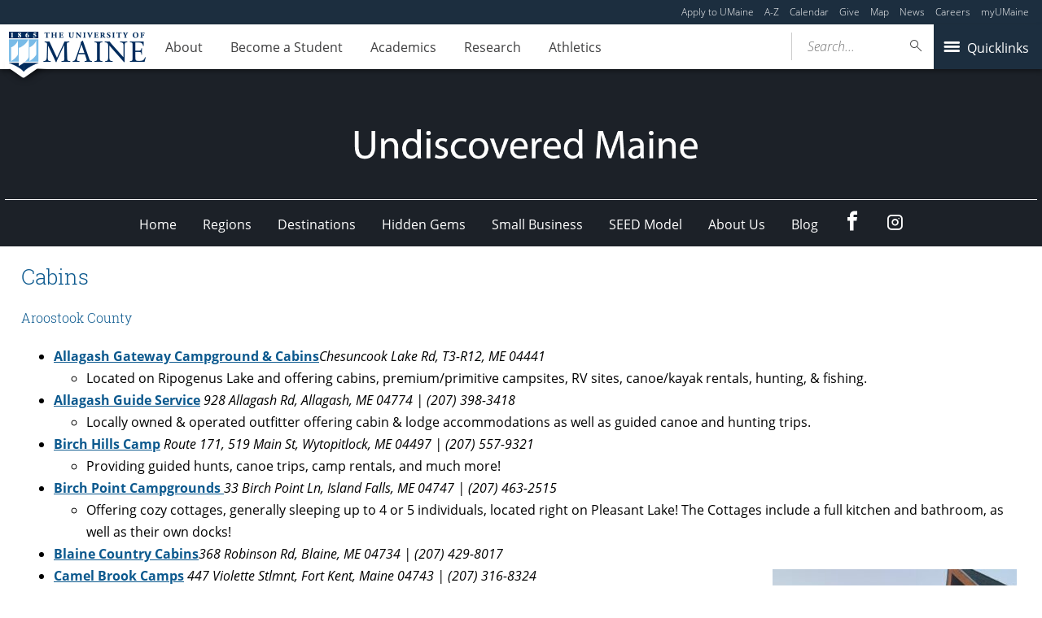

--- FILE ---
content_type: text/html; charset=UTF-8
request_url: https://umaine.edu/undiscoveredmaine/destinations/lodging/cabins/
body_size: 91849
content:
<!DOCTYPE html>
<!--[if IE 8 ]><html class="ie8 no-js" lang="en-US"><![endif]-->
<!--[if IE 9 ]><html class="ie9 no-js" lang="en-US"><![endif]-->
 <!--[if (gt IE 9)|!(IE)]><!--><html class="no-js" lang="en-US"><!--<![endif]-->
	<head>
		<script>window.dataLayer = [{"siteId":1,"siteDomain":"sites.umaine.edu","authorName":"","authorId":"1732","postName":"cabins","postDate":"2020-11-27T19:26:58-05:00","postId":18649,"postType":"page","Resource":[],"10upGh-category":[]}];</script><!-- Google Tag Manager -->
	<script>(function(w,d,s,l,i){w[l]=w[l]||[];w[l].push({'gtm.start':
	new Date().getTime(),event:'gtm.js'});var f=d.getElementsByTagName(s)[0],
	j=d.createElement(s),dl=l!='dataLayer'?'&l='+l:'';j.async=true;j.src='https://www.googletagmanager.com/gtm.js?id='+i+dl;f.parentNode.insertBefore(j,f);
	})(window,document,'script','dataLayer','GTM-T3HK33M');</script>
		<!-- End Google Tag Manager -->
		<meta http-equiv="x-ua-compatible" content="ie=edge">
		<meta name="viewport" content="width=device-width, initial-scale=1">
		<meta name='robots' content='index, follow, max-image-preview:large, max-snippet:-1, max-video-preview:-1' />
	<style>img:is([sizes="auto" i], [sizes^="auto," i]) { contain-intrinsic-size: 3000px 1500px }</style>
	
	<!-- This site is optimized with the Yoast SEO plugin v23.8 - https://yoast.com/wordpress/plugins/seo/ -->
	<title>Cabins - Undiscovered Maine - University of Maine</title>
	<link rel="canonical" href="https://umaine.edu/undiscoveredmaine/destinations/lodging/cabins/" />
	<meta property="og:locale" content="en_US" />
	<meta property="og:type" content="article" />
	<meta property="og:title" content="Cabins - Undiscovered Maine - University of Maine" />
	<meta property="og:description" content="Aroostook County DownEast Maine Western Maine Return to Lodging Page" />
	<meta property="og:url" content="https://umaine.edu/undiscoveredmaine/destinations/lodging/cabins/" />
	<meta property="og:site_name" content="Undiscovered Maine" />
	<meta property="article:modified_time" content="2025-11-17T20:58:29+00:00" />
	<meta property="og:image" content="https://umaine.edu/undiscoveredmaine/wp-content/uploads/sites/527/2020/09/Blaine-Country-Cabins.jpg" />
	<meta property="og:image:width" content="960" />
	<meta property="og:image:height" content="960" />
	<meta property="og:image:type" content="image/jpeg" />
	<meta name="twitter:card" content="summary_large_image" />
	<meta name="twitter:label1" content="Est. reading time" />
	<meta name="twitter:data1" content="11 minutes" />
	<script type="application/ld+json" class="yoast-schema-graph">{"@context":"https://schema.org","@graph":[{"@type":"WebPage","@id":"https://umaine.edu/undiscoveredmaine/destinations/lodging/cabins/","url":"https://umaine.edu/undiscoveredmaine/destinations/lodging/cabins/","name":"Cabins - Undiscovered Maine - University of Maine","isPartOf":{"@id":"https://umaine.edu/undiscoveredmaine/#website"},"primaryImageOfPage":{"@id":"https://umaine.edu/undiscoveredmaine/destinations/lodging/cabins/#primaryimage"},"image":{"@id":"https://umaine.edu/undiscoveredmaine/destinations/lodging/cabins/#primaryimage"},"thumbnailUrl":"https://umaine.edu/undiscoveredmaine/wp-content/uploads/sites/527/2020/09/Blaine-Country-Cabins-300x300.jpg","datePublished":"2020-11-28T00:26:58+00:00","dateModified":"2025-11-17T20:58:29+00:00","breadcrumb":{"@id":"https://umaine.edu/undiscoveredmaine/destinations/lodging/cabins/#breadcrumb"},"inLanguage":"en-US","potentialAction":[{"@type":"ReadAction","target":["https://umaine.edu/undiscoveredmaine/destinations/lodging/cabins/"]}]},{"@type":"ImageObject","inLanguage":"en-US","@id":"https://umaine.edu/undiscoveredmaine/destinations/lodging/cabins/#primaryimage","url":"https://umaine.edu/undiscoveredmaine/wp-content/uploads/sites/527/2020/09/Blaine-Country-Cabins.jpg","contentUrl":"https://umaine.edu/undiscoveredmaine/wp-content/uploads/sites/527/2020/09/Blaine-Country-Cabins.jpg","width":960,"height":960,"caption":"Blaine, ME"},{"@type":"BreadcrumbList","@id":"https://umaine.edu/undiscoveredmaine/destinations/lodging/cabins/#breadcrumb","itemListElement":[{"@type":"ListItem","position":1,"name":"Home","item":"https://umaine.edu/undiscoveredmaine/"},{"@type":"ListItem","position":2,"name":"Destinations","item":"https://umaine.edu/undiscoveredmaine/destinations/"},{"@type":"ListItem","position":3,"name":"Lodging in Maine","item":"https://umaine.edu/undiscoveredmaine/destinations/lodging/"},{"@type":"ListItem","position":4,"name":"Cabins"}]},{"@type":"WebSite","@id":"https://umaine.edu/undiscoveredmaine/#website","url":"https://umaine.edu/undiscoveredmaine/","name":"Undiscovered Maine","description":"Just another University of Maine Sites site","potentialAction":[{"@type":"SearchAction","target":{"@type":"EntryPoint","urlTemplate":"https://umaine.edu/undiscoveredmaine/?s={search_term_string}"},"query-input":{"@type":"PropertyValueSpecification","valueRequired":true,"valueName":"search_term_string"}}],"inLanguage":"en-US"}]}</script>
	<!-- / Yoast SEO plugin. -->


<link rel='dns-prefetch' href='//maps.googleapis.com' />
<link rel='dns-prefetch' href='//use.typekit.net' />
		<!-- This site uses the Google Analytics by MonsterInsights plugin v9.2.1 - Using Analytics tracking - https://www.monsterinsights.com/ -->
							<script src="//www.googletagmanager.com/gtag/js?id=G-MKK4Y39QSP"  data-cfasync="false" data-wpfc-render="false" type="text/javascript" async></script>
			<script data-cfasync="false" data-wpfc-render="false" type="text/javascript">
				var mi_version = '9.2.1';
				var mi_track_user = true;
				var mi_no_track_reason = '';
								var MonsterInsightsDefaultLocations = {"page_location":"https:\/\/umaine.edu\/undiscoveredmaine\/destinations\/lodging\/cabins\/"};
				if ( typeof MonsterInsightsPrivacyGuardFilter === 'function' ) {
					var MonsterInsightsLocations = (typeof MonsterInsightsExcludeQuery === 'object') ? MonsterInsightsPrivacyGuardFilter( MonsterInsightsExcludeQuery ) : MonsterInsightsPrivacyGuardFilter( MonsterInsightsDefaultLocations );
				} else {
					var MonsterInsightsLocations = (typeof MonsterInsightsExcludeQuery === 'object') ? MonsterInsightsExcludeQuery : MonsterInsightsDefaultLocations;
				}

								var disableStrs = [
										'ga-disable-G-MKK4Y39QSP',
									];

				/* Function to detect opted out users */
				function __gtagTrackerIsOptedOut() {
					for (var index = 0; index < disableStrs.length; index++) {
						if (document.cookie.indexOf(disableStrs[index] + '=true') > -1) {
							return true;
						}
					}

					return false;
				}

				/* Disable tracking if the opt-out cookie exists. */
				if (__gtagTrackerIsOptedOut()) {
					for (var index = 0; index < disableStrs.length; index++) {
						window[disableStrs[index]] = true;
					}
				}

				/* Opt-out function */
				function __gtagTrackerOptout() {
					for (var index = 0; index < disableStrs.length; index++) {
						document.cookie = disableStrs[index] + '=true; expires=Thu, 31 Dec 2099 23:59:59 UTC; path=/';
						window[disableStrs[index]] = true;
					}
				}

				if ('undefined' === typeof gaOptout) {
					function gaOptout() {
						__gtagTrackerOptout();
					}
				}
								window.dataLayer = window.dataLayer || [];

				window.MonsterInsightsDualTracker = {
					helpers: {},
					trackers: {},
				};
				if (mi_track_user) {
					function __gtagDataLayer() {
						dataLayer.push(arguments);
					}

					function __gtagTracker(type, name, parameters) {
						if (!parameters) {
							parameters = {};
						}

						if (parameters.send_to) {
							__gtagDataLayer.apply(null, arguments);
							return;
						}

						if (type === 'event') {
														parameters.send_to = monsterinsights_frontend.v4_id;
							var hookName = name;
							if (typeof parameters['event_category'] !== 'undefined') {
								hookName = parameters['event_category'] + ':' + name;
							}

							if (typeof MonsterInsightsDualTracker.trackers[hookName] !== 'undefined') {
								MonsterInsightsDualTracker.trackers[hookName](parameters);
							} else {
								__gtagDataLayer('event', name, parameters);
							}
							
						} else {
							__gtagDataLayer.apply(null, arguments);
						}
					}

					__gtagTracker('js', new Date());
					__gtagTracker('set', {
						'developer_id.dZGIzZG': true,
											});
					if ( MonsterInsightsLocations.page_location ) {
						__gtagTracker('set', MonsterInsightsLocations);
					}
										__gtagTracker('config', 'G-MKK4Y39QSP', {"forceSSL":"true"} );
															window.gtag = __gtagTracker;										(function () {
						/* https://developers.google.com/analytics/devguides/collection/analyticsjs/ */
						/* ga and __gaTracker compatibility shim. */
						var noopfn = function () {
							return null;
						};
						var newtracker = function () {
							return new Tracker();
						};
						var Tracker = function () {
							return null;
						};
						var p = Tracker.prototype;
						p.get = noopfn;
						p.set = noopfn;
						p.send = function () {
							var args = Array.prototype.slice.call(arguments);
							args.unshift('send');
							__gaTracker.apply(null, args);
						};
						var __gaTracker = function () {
							var len = arguments.length;
							if (len === 0) {
								return;
							}
							var f = arguments[len - 1];
							if (typeof f !== 'object' || f === null || typeof f.hitCallback !== 'function') {
								if ('send' === arguments[0]) {
									var hitConverted, hitObject = false, action;
									if ('event' === arguments[1]) {
										if ('undefined' !== typeof arguments[3]) {
											hitObject = {
												'eventAction': arguments[3],
												'eventCategory': arguments[2],
												'eventLabel': arguments[4],
												'value': arguments[5] ? arguments[5] : 1,
											}
										}
									}
									if ('pageview' === arguments[1]) {
										if ('undefined' !== typeof arguments[2]) {
											hitObject = {
												'eventAction': 'page_view',
												'page_path': arguments[2],
											}
										}
									}
									if (typeof arguments[2] === 'object') {
										hitObject = arguments[2];
									}
									if (typeof arguments[5] === 'object') {
										Object.assign(hitObject, arguments[5]);
									}
									if ('undefined' !== typeof arguments[1].hitType) {
										hitObject = arguments[1];
										if ('pageview' === hitObject.hitType) {
											hitObject.eventAction = 'page_view';
										}
									}
									if (hitObject) {
										action = 'timing' === arguments[1].hitType ? 'timing_complete' : hitObject.eventAction;
										hitConverted = mapArgs(hitObject);
										__gtagTracker('event', action, hitConverted);
									}
								}
								return;
							}

							function mapArgs(args) {
								var arg, hit = {};
								var gaMap = {
									'eventCategory': 'event_category',
									'eventAction': 'event_action',
									'eventLabel': 'event_label',
									'eventValue': 'event_value',
									'nonInteraction': 'non_interaction',
									'timingCategory': 'event_category',
									'timingVar': 'name',
									'timingValue': 'value',
									'timingLabel': 'event_label',
									'page': 'page_path',
									'location': 'page_location',
									'title': 'page_title',
									'referrer' : 'page_referrer',
								};
								for (arg in args) {
																		if (!(!args.hasOwnProperty(arg) || !gaMap.hasOwnProperty(arg))) {
										hit[gaMap[arg]] = args[arg];
									} else {
										hit[arg] = args[arg];
									}
								}
								return hit;
							}

							try {
								f.hitCallback();
							} catch (ex) {
							}
						};
						__gaTracker.create = newtracker;
						__gaTracker.getByName = newtracker;
						__gaTracker.getAll = function () {
							return [];
						};
						__gaTracker.remove = noopfn;
						__gaTracker.loaded = true;
						window['__gaTracker'] = __gaTracker;
					})();
									} else {
										console.log("");
					(function () {
						function __gtagTracker() {
							return null;
						}

						window['__gtagTracker'] = __gtagTracker;
						window['gtag'] = __gtagTracker;
					})();
									}
			</script>
				<!-- / Google Analytics by MonsterInsights -->
		<script type="text/javascript">
/* <![CDATA[ */
window._wpemojiSettings = {"baseUrl":"https:\/\/s.w.org\/images\/core\/emoji\/16.0.1\/72x72\/","ext":".png","svgUrl":"https:\/\/s.w.org\/images\/core\/emoji\/16.0.1\/svg\/","svgExt":".svg","source":{"concatemoji":"https:\/\/umaine.edu\/undiscoveredmaine\/wp-includes\/js\/wp-emoji-release.min.js?ver=6.8.3"}};
/*! This file is auto-generated */
!function(s,n){var o,i,e;function c(e){try{var t={supportTests:e,timestamp:(new Date).valueOf()};sessionStorage.setItem(o,JSON.stringify(t))}catch(e){}}function p(e,t,n){e.clearRect(0,0,e.canvas.width,e.canvas.height),e.fillText(t,0,0);var t=new Uint32Array(e.getImageData(0,0,e.canvas.width,e.canvas.height).data),a=(e.clearRect(0,0,e.canvas.width,e.canvas.height),e.fillText(n,0,0),new Uint32Array(e.getImageData(0,0,e.canvas.width,e.canvas.height).data));return t.every(function(e,t){return e===a[t]})}function u(e,t){e.clearRect(0,0,e.canvas.width,e.canvas.height),e.fillText(t,0,0);for(var n=e.getImageData(16,16,1,1),a=0;a<n.data.length;a++)if(0!==n.data[a])return!1;return!0}function f(e,t,n,a){switch(t){case"flag":return n(e,"\ud83c\udff3\ufe0f\u200d\u26a7\ufe0f","\ud83c\udff3\ufe0f\u200b\u26a7\ufe0f")?!1:!n(e,"\ud83c\udde8\ud83c\uddf6","\ud83c\udde8\u200b\ud83c\uddf6")&&!n(e,"\ud83c\udff4\udb40\udc67\udb40\udc62\udb40\udc65\udb40\udc6e\udb40\udc67\udb40\udc7f","\ud83c\udff4\u200b\udb40\udc67\u200b\udb40\udc62\u200b\udb40\udc65\u200b\udb40\udc6e\u200b\udb40\udc67\u200b\udb40\udc7f");case"emoji":return!a(e,"\ud83e\udedf")}return!1}function g(e,t,n,a){var r="undefined"!=typeof WorkerGlobalScope&&self instanceof WorkerGlobalScope?new OffscreenCanvas(300,150):s.createElement("canvas"),o=r.getContext("2d",{willReadFrequently:!0}),i=(o.textBaseline="top",o.font="600 32px Arial",{});return e.forEach(function(e){i[e]=t(o,e,n,a)}),i}function t(e){var t=s.createElement("script");t.src=e,t.defer=!0,s.head.appendChild(t)}"undefined"!=typeof Promise&&(o="wpEmojiSettingsSupports",i=["flag","emoji"],n.supports={everything:!0,everythingExceptFlag:!0},e=new Promise(function(e){s.addEventListener("DOMContentLoaded",e,{once:!0})}),new Promise(function(t){var n=function(){try{var e=JSON.parse(sessionStorage.getItem(o));if("object"==typeof e&&"number"==typeof e.timestamp&&(new Date).valueOf()<e.timestamp+604800&&"object"==typeof e.supportTests)return e.supportTests}catch(e){}return null}();if(!n){if("undefined"!=typeof Worker&&"undefined"!=typeof OffscreenCanvas&&"undefined"!=typeof URL&&URL.createObjectURL&&"undefined"!=typeof Blob)try{var e="postMessage("+g.toString()+"("+[JSON.stringify(i),f.toString(),p.toString(),u.toString()].join(",")+"));",a=new Blob([e],{type:"text/javascript"}),r=new Worker(URL.createObjectURL(a),{name:"wpTestEmojiSupports"});return void(r.onmessage=function(e){c(n=e.data),r.terminate(),t(n)})}catch(e){}c(n=g(i,f,p,u))}t(n)}).then(function(e){for(var t in e)n.supports[t]=e[t],n.supports.everything=n.supports.everything&&n.supports[t],"flag"!==t&&(n.supports.everythingExceptFlag=n.supports.everythingExceptFlag&&n.supports[t]);n.supports.everythingExceptFlag=n.supports.everythingExceptFlag&&!n.supports.flag,n.DOMReady=!1,n.readyCallback=function(){n.DOMReady=!0}}).then(function(){return e}).then(function(){var e;n.supports.everything||(n.readyCallback(),(e=n.source||{}).concatemoji?t(e.concatemoji):e.wpemoji&&e.twemoji&&(t(e.twemoji),t(e.wpemoji)))}))}((window,document),window._wpemojiSettings);
/* ]]> */
</script>
<link rel='stylesheet' id='tribe-events-pro-mini-calendar-block-styles-css' href='https://umaine.edu/undiscoveredmaine/wp-content/plugins/events-calendar-pro/build/css/tribe-events-pro-mini-calendar-block.css?ver=7.7.10' type='text/css' media='all' />
<style id='wp-emoji-styles-inline-css' type='text/css'>

	img.wp-smiley, img.emoji {
		display: inline !important;
		border: none !important;
		box-shadow: none !important;
		height: 1em !important;
		width: 1em !important;
		margin: 0 0.07em !important;
		vertical-align: -0.1em !important;
		background: none !important;
		padding: 0 !important;
	}
</style>
<link rel='stylesheet' id='wp-block-library-css' href='https://umaine.edu/undiscoveredmaine/wp-includes/css/dist/block-library/style.min.css?ver=6.8.3' type='text/css' media='all' />
<style id='classic-theme-styles-inline-css' type='text/css'>
/*! This file is auto-generated */
.wp-block-button__link{color:#fff;background-color:#32373c;border-radius:9999px;box-shadow:none;text-decoration:none;padding:calc(.667em + 2px) calc(1.333em + 2px);font-size:1.125em}.wp-block-file__button{background:#32373c;color:#fff;text-decoration:none}
</style>
<style id='ums-post-picker-ums-post-picker-style-inline-css' type='text/css'>
.wp-block-ums-post-picker-ums-post-picker{padding:2px}.editor-styles-wrapper code{line-break:anywhere;white-space:break-spaces!important}
.ums-site-search-wrapper{position:relative}.ums-site-search-results{border:1px solid #e0e0e0;border-radius:4px;border-top:0 solid #e0e0e0;box-shadow:0 4px 8px rgba(0,0,0,.2);left:0;max-height:400px;overflow:auto;position:absolute;width:100%;z-index:1001}.ums-site-search-result{background-color:#fff;border-bottom:1px solid #e0e0e0;padding:8px 12px;transition:all .2s ease}.ums-site-search-result .siteUrl{font-family:monospace;font-size:70%}.ums-site-search-result:focus,.ums-site-search-result:hover{background-color:var(--wp-components-color-accent,var(--wp-admin-theme-color,#020404));color:var(--wp-components-color-accent-inverted,#fff);cursor:pointer}.ums-site-search-loading{background-color:#fff;color:#757575;font-style:italic;padding:8px 12px}
.upp-help-modal{max-width:800px;width:90%}.upp-help-modal p *,.upp-help-modal table *{font-size:10px!important}.upp-help-modal .components-modal__header{border-bottom:1px solid #e0e0e0}.upp-help-modal h1,.upp-help-modal h2,.upp-help-modal h3{margin-bottom:16px;margin-top:24px}.upp-help-modal p{margin-bottom:16px}.upp-help-modal code{background:#f0f0f0;border-radius:3px;padding:2px 4px}.upp-help-modal pre{background:#f5f5f5;border-radius:4px;overflow-x:auto;padding:16px}.upp-help-modal table{border-collapse:collapse;margin-bottom:16px;width:100%}.upp-help-modal table td,.upp-help-modal table th{border:1px solid #ddd;padding:8px;text-align:left}.upp-help-modal table th{background-color:#f5f5f5}

</style>
<style id='global-styles-inline-css' type='text/css'>
:root{--wp--preset--aspect-ratio--square: 1;--wp--preset--aspect-ratio--4-3: 4/3;--wp--preset--aspect-ratio--3-4: 3/4;--wp--preset--aspect-ratio--3-2: 3/2;--wp--preset--aspect-ratio--2-3: 2/3;--wp--preset--aspect-ratio--16-9: 16/9;--wp--preset--aspect-ratio--9-16: 9/16;--wp--preset--color--black: #000000;--wp--preset--color--cyan-bluish-gray: #abb8c3;--wp--preset--color--white: #ffffff;--wp--preset--color--pale-pink: #f78da7;--wp--preset--color--vivid-red: #cf2e2e;--wp--preset--color--luminous-vivid-orange: #ff6900;--wp--preset--color--luminous-vivid-amber: #fcb900;--wp--preset--color--light-green-cyan: #7bdcb5;--wp--preset--color--vivid-green-cyan: #00d084;--wp--preset--color--pale-cyan-blue: #8ed1fc;--wp--preset--color--vivid-cyan-blue: #0693e3;--wp--preset--color--vivid-purple: #9b51e0;--wp--preset--gradient--vivid-cyan-blue-to-vivid-purple: linear-gradient(135deg,rgba(6,147,227,1) 0%,rgb(155,81,224) 100%);--wp--preset--gradient--light-green-cyan-to-vivid-green-cyan: linear-gradient(135deg,rgb(122,220,180) 0%,rgb(0,208,130) 100%);--wp--preset--gradient--luminous-vivid-amber-to-luminous-vivid-orange: linear-gradient(135deg,rgba(252,185,0,1) 0%,rgba(255,105,0,1) 100%);--wp--preset--gradient--luminous-vivid-orange-to-vivid-red: linear-gradient(135deg,rgba(255,105,0,1) 0%,rgb(207,46,46) 100%);--wp--preset--gradient--very-light-gray-to-cyan-bluish-gray: linear-gradient(135deg,rgb(238,238,238) 0%,rgb(169,184,195) 100%);--wp--preset--gradient--cool-to-warm-spectrum: linear-gradient(135deg,rgb(74,234,220) 0%,rgb(151,120,209) 20%,rgb(207,42,186) 40%,rgb(238,44,130) 60%,rgb(251,105,98) 80%,rgb(254,248,76) 100%);--wp--preset--gradient--blush-light-purple: linear-gradient(135deg,rgb(255,206,236) 0%,rgb(152,150,240) 100%);--wp--preset--gradient--blush-bordeaux: linear-gradient(135deg,rgb(254,205,165) 0%,rgb(254,45,45) 50%,rgb(107,0,62) 100%);--wp--preset--gradient--luminous-dusk: linear-gradient(135deg,rgb(255,203,112) 0%,rgb(199,81,192) 50%,rgb(65,88,208) 100%);--wp--preset--gradient--pale-ocean: linear-gradient(135deg,rgb(255,245,203) 0%,rgb(182,227,212) 50%,rgb(51,167,181) 100%);--wp--preset--gradient--electric-grass: linear-gradient(135deg,rgb(202,248,128) 0%,rgb(113,206,126) 100%);--wp--preset--gradient--midnight: linear-gradient(135deg,rgb(2,3,129) 0%,rgb(40,116,252) 100%);--wp--preset--font-size--small: 13px;--wp--preset--font-size--medium: 20px;--wp--preset--font-size--large: 36px;--wp--preset--font-size--x-large: 42px;--wp--preset--spacing--20: 0.44rem;--wp--preset--spacing--30: 0.67rem;--wp--preset--spacing--40: 1rem;--wp--preset--spacing--50: 1.5rem;--wp--preset--spacing--60: 2.25rem;--wp--preset--spacing--70: 3.38rem;--wp--preset--spacing--80: 5.06rem;--wp--preset--shadow--natural: 6px 6px 9px rgba(0, 0, 0, 0.2);--wp--preset--shadow--deep: 12px 12px 50px rgba(0, 0, 0, 0.4);--wp--preset--shadow--sharp: 6px 6px 0px rgba(0, 0, 0, 0.2);--wp--preset--shadow--outlined: 6px 6px 0px -3px rgba(255, 255, 255, 1), 6px 6px rgba(0, 0, 0, 1);--wp--preset--shadow--crisp: 6px 6px 0px rgba(0, 0, 0, 1);}:where(.is-layout-flex){gap: 0.5em;}:where(.is-layout-grid){gap: 0.5em;}body .is-layout-flex{display: flex;}.is-layout-flex{flex-wrap: wrap;align-items: center;}.is-layout-flex > :is(*, div){margin: 0;}body .is-layout-grid{display: grid;}.is-layout-grid > :is(*, div){margin: 0;}:where(.wp-block-columns.is-layout-flex){gap: 2em;}:where(.wp-block-columns.is-layout-grid){gap: 2em;}:where(.wp-block-post-template.is-layout-flex){gap: 1.25em;}:where(.wp-block-post-template.is-layout-grid){gap: 1.25em;}.has-black-color{color: var(--wp--preset--color--black) !important;}.has-cyan-bluish-gray-color{color: var(--wp--preset--color--cyan-bluish-gray) !important;}.has-white-color{color: var(--wp--preset--color--white) !important;}.has-pale-pink-color{color: var(--wp--preset--color--pale-pink) !important;}.has-vivid-red-color{color: var(--wp--preset--color--vivid-red) !important;}.has-luminous-vivid-orange-color{color: var(--wp--preset--color--luminous-vivid-orange) !important;}.has-luminous-vivid-amber-color{color: var(--wp--preset--color--luminous-vivid-amber) !important;}.has-light-green-cyan-color{color: var(--wp--preset--color--light-green-cyan) !important;}.has-vivid-green-cyan-color{color: var(--wp--preset--color--vivid-green-cyan) !important;}.has-pale-cyan-blue-color{color: var(--wp--preset--color--pale-cyan-blue) !important;}.has-vivid-cyan-blue-color{color: var(--wp--preset--color--vivid-cyan-blue) !important;}.has-vivid-purple-color{color: var(--wp--preset--color--vivid-purple) !important;}.has-black-background-color{background-color: var(--wp--preset--color--black) !important;}.has-cyan-bluish-gray-background-color{background-color: var(--wp--preset--color--cyan-bluish-gray) !important;}.has-white-background-color{background-color: var(--wp--preset--color--white) !important;}.has-pale-pink-background-color{background-color: var(--wp--preset--color--pale-pink) !important;}.has-vivid-red-background-color{background-color: var(--wp--preset--color--vivid-red) !important;}.has-luminous-vivid-orange-background-color{background-color: var(--wp--preset--color--luminous-vivid-orange) !important;}.has-luminous-vivid-amber-background-color{background-color: var(--wp--preset--color--luminous-vivid-amber) !important;}.has-light-green-cyan-background-color{background-color: var(--wp--preset--color--light-green-cyan) !important;}.has-vivid-green-cyan-background-color{background-color: var(--wp--preset--color--vivid-green-cyan) !important;}.has-pale-cyan-blue-background-color{background-color: var(--wp--preset--color--pale-cyan-blue) !important;}.has-vivid-cyan-blue-background-color{background-color: var(--wp--preset--color--vivid-cyan-blue) !important;}.has-vivid-purple-background-color{background-color: var(--wp--preset--color--vivid-purple) !important;}.has-black-border-color{border-color: var(--wp--preset--color--black) !important;}.has-cyan-bluish-gray-border-color{border-color: var(--wp--preset--color--cyan-bluish-gray) !important;}.has-white-border-color{border-color: var(--wp--preset--color--white) !important;}.has-pale-pink-border-color{border-color: var(--wp--preset--color--pale-pink) !important;}.has-vivid-red-border-color{border-color: var(--wp--preset--color--vivid-red) !important;}.has-luminous-vivid-orange-border-color{border-color: var(--wp--preset--color--luminous-vivid-orange) !important;}.has-luminous-vivid-amber-border-color{border-color: var(--wp--preset--color--luminous-vivid-amber) !important;}.has-light-green-cyan-border-color{border-color: var(--wp--preset--color--light-green-cyan) !important;}.has-vivid-green-cyan-border-color{border-color: var(--wp--preset--color--vivid-green-cyan) !important;}.has-pale-cyan-blue-border-color{border-color: var(--wp--preset--color--pale-cyan-blue) !important;}.has-vivid-cyan-blue-border-color{border-color: var(--wp--preset--color--vivid-cyan-blue) !important;}.has-vivid-purple-border-color{border-color: var(--wp--preset--color--vivid-purple) !important;}.has-vivid-cyan-blue-to-vivid-purple-gradient-background{background: var(--wp--preset--gradient--vivid-cyan-blue-to-vivid-purple) !important;}.has-light-green-cyan-to-vivid-green-cyan-gradient-background{background: var(--wp--preset--gradient--light-green-cyan-to-vivid-green-cyan) !important;}.has-luminous-vivid-amber-to-luminous-vivid-orange-gradient-background{background: var(--wp--preset--gradient--luminous-vivid-amber-to-luminous-vivid-orange) !important;}.has-luminous-vivid-orange-to-vivid-red-gradient-background{background: var(--wp--preset--gradient--luminous-vivid-orange-to-vivid-red) !important;}.has-very-light-gray-to-cyan-bluish-gray-gradient-background{background: var(--wp--preset--gradient--very-light-gray-to-cyan-bluish-gray) !important;}.has-cool-to-warm-spectrum-gradient-background{background: var(--wp--preset--gradient--cool-to-warm-spectrum) !important;}.has-blush-light-purple-gradient-background{background: var(--wp--preset--gradient--blush-light-purple) !important;}.has-blush-bordeaux-gradient-background{background: var(--wp--preset--gradient--blush-bordeaux) !important;}.has-luminous-dusk-gradient-background{background: var(--wp--preset--gradient--luminous-dusk) !important;}.has-pale-ocean-gradient-background{background: var(--wp--preset--gradient--pale-ocean) !important;}.has-electric-grass-gradient-background{background: var(--wp--preset--gradient--electric-grass) !important;}.has-midnight-gradient-background{background: var(--wp--preset--gradient--midnight) !important;}.has-small-font-size{font-size: var(--wp--preset--font-size--small) !important;}.has-medium-font-size{font-size: var(--wp--preset--font-size--medium) !important;}.has-large-font-size{font-size: var(--wp--preset--font-size--large) !important;}.has-x-large-font-size{font-size: var(--wp--preset--font-size--x-large) !important;}
:where(.wp-block-post-template.is-layout-flex){gap: 1.25em;}:where(.wp-block-post-template.is-layout-grid){gap: 1.25em;}
:where(.wp-block-columns.is-layout-flex){gap: 2em;}:where(.wp-block-columns.is-layout-grid){gap: 2em;}
:root :where(.wp-block-pullquote){font-size: 1.5em;line-height: 1.6;}
</style>
<link rel='stylesheet' id='map_styles-css' href='https://umaine.edu/undiscoveredmaine/wp-content/plugins/um-maps-cpt/src/assets/css/maps.min.css?ver=1.5.5' type='text/css' media='all' />
<link rel='stylesheet' id='umaine-css' href='https://umaine.edu/undiscoveredmaine/wp-content/themes/umaine/assets/css/umaine.min.css?ver=1.0.1' type='text/css' media='screen, handheld, tv, projection' />
<link rel='stylesheet' id='umaine-print-css' href='https://umaine.edu/undiscoveredmaine/wp-content/themes/umaine/assets/css/umaine-print.min.css?ver=1.0.1' type='text/css' media='print' />
<link rel='stylesheet' id='dashicons-css' href='https://umaine.edu/undiscoveredmaine/wp-includes/css/dashicons.min.css?ver=6.8.3' type='text/css' media='all' />
<!--[if lte IE 8]>
<link rel='stylesheet' id='umaine-oldie-css' href='https://umaine.edu/undiscoveredmaine/wp-content/themes/umaine/assets/css/umaine-oldie.min.css?ver=1.0.1' type='text/css' media='all' />
<![endif]-->
<link rel='stylesheet' id='custom-typekit-29066-css' href='https://use.typekit.net/mwk0apy.css?ver=1.1.5' type='text/css' media='all' />
<link rel='stylesheet' id='content-blocks-separator-css' href='https://umaine.edu/undiscoveredmaine/wp-content/themes/umaine/content-blocks/separator//separator.css?ver=1' type='text/css' media='all' />
<link rel='stylesheet' id='custom-style-css' href='https://umaine.edu/undiscoveredmaine/wp-content/themes/umaine/content-blocks/menu//menu.css?ver=1' type='text/css' media='all' />
<style id='kadence-blocks-global-variables-inline-css' type='text/css'>
:root {--global-kb-font-size-sm:clamp(0.8rem, 0.73rem + 0.217vw, 0.9rem);--global-kb-font-size-md:clamp(1.1rem, 0.995rem + 0.326vw, 1.25rem);--global-kb-font-size-lg:clamp(1.75rem, 1.576rem + 0.543vw, 2rem);--global-kb-font-size-xl:clamp(2.25rem, 1.728rem + 1.63vw, 3rem);--global-kb-font-size-xxl:clamp(2.5rem, 1.456rem + 3.26vw, 4rem);--global-kb-font-size-xxxl:clamp(2.75rem, 0.489rem + 7.065vw, 6rem);}:root {--global-palette1: #3182CE;--global-palette2: #2B6CB0;--global-palette3: #1A202C;--global-palette4: #2D3748;--global-palette5: #4A5568;--global-palette6: #718096;--global-palette7: #EDF2F7;--global-palette8: #F7FAFC;--global-palette9: #ffffff;}
</style>
<script type="text/javascript" src="https://umaine.edu/undiscoveredmaine/wp-content/plugins/google-analytics-for-wordpress/assets/js/frontend-gtag.min.js?ver=9.2.1" id="monsterinsights-frontend-script-js" async="async" data-wp-strategy="async"></script>
<script data-cfasync="false" data-wpfc-render="false" type="text/javascript" id='monsterinsights-frontend-script-js-extra'>/* <![CDATA[ */
var monsterinsights_frontend = {"js_events_tracking":"true","download_extensions":"doc,pdf,ppt,zip,xls,docx,pptx,xlsx","inbound_paths":"[]","home_url":"https:\/\/umaine.edu\/undiscoveredmaine","hash_tracking":"false","v4_id":"G-MKK4Y39QSP"};/* ]]> */
</script>
<script type="text/javascript" src="//maps.googleapis.com/maps/api/js?key=AIzaSyDr4MRIIfPeOHYoqWVVKA5qDBWoXGRXZSU&amp;ver=6.8.3" id="maps-api-js"></script>
<script type="text/javascript" src="https://umaine.edu/undiscoveredmaine/wp-includes/js/jquery/jquery.min.js?ver=3.7.1" id="jquery-core-js"></script>
<script type="text/javascript" src="https://umaine.edu/undiscoveredmaine/wp-includes/js/jquery/jquery-migrate.min.js?ver=3.4.1" id="jquery-migrate-js"></script>
<script type="text/javascript" src="https://umaine.edu/undiscoveredmaine/wp-content/themes/umaine/assets/js/vendor/modernizr-custom.js?ver=1.0.1" id="modernizr-js"></script>
<script type="text/javascript" src="https://umaine.edu/undiscoveredmaine/wp-content/themes/umaine/assets/js/vendor/picturefill.min.js?ver=1.0.1" id="picturefill-js"></script>
<link rel="https://api.w.org/" href="https://umaine.edu/undiscoveredmaine/wp-json/" /><link rel="alternate" title="JSON" type="application/json" href="https://umaine.edu/undiscoveredmaine/wp-json/wp/v2/pages/18649" /><link rel="EditURI" type="application/rsd+xml" title="RSD" href="https://umaine.edu/undiscoveredmaine/xmlrpc.php?rsd" />
<meta name="generator" content="WordPress 6.8.3" />
<link rel='shortlink' href='https://umaine.edu/undiscoveredmaine/?p=18649' />
<link rel="alternate" title="oEmbed (JSON)" type="application/json+oembed" href="https://umaine.edu/undiscoveredmaine/wp-json/oembed/1.0/embed?url=https%3A%2F%2Fumaine.edu%2Fundiscoveredmaine%2Fdestinations%2Flodging%2Fcabins%2F" />
<link rel="alternate" title="oEmbed (XML)" type="text/xml+oembed" href="https://umaine.edu/undiscoveredmaine/wp-json/oembed/1.0/embed?url=https%3A%2F%2Fumaine.edu%2Fundiscoveredmaine%2Fdestinations%2Flodging%2Fcabins%2F&#038;format=xml" />
<meta name="tec-api-version" content="v1"><meta name="tec-api-origin" content="https://umaine.edu/undiscoveredmaine"><link rel="alternate" href="https://umaine.edu/undiscoveredmaine/wp-json/tribe/events/v1/" />	<link rel="stylesheet" href="https://use.typekit.net/mwk0apy.css">
<link type="text/plain" rel="author" href="https://umaine.edu/undiscoveredmaine/wp-content/themes/umaine/humans.txt" />
<link rel="icon" type="image/x-icon" href="https://umaine.edu/undiscoveredmaine/wp-content/themes/umaine/assets/images/favicon/favicon.ico" />
        <link rel="apple-touch-icon-precomposed" sizes="57x57" href="https://umaine.edu/undiscoveredmaine/wp-content/themes/umaine/assets/images/favicon/apple-touch-icon-57x57.png" />
        <link rel="apple-touch-icon-precomposed" sizes="114x114" href="https://umaine.edu/undiscoveredmaine/wp-content/themes/umaine/assets/images/favicon/apple-touch-icon-114x114.png" />
        <link rel="apple-touch-icon-precomposed" sizes="72x72" href="https://umaine.edu/undiscoveredmaine/wp-content/themes/umaine/assets/images/favicon/apple-touch-icon-72x72.png" />
        <link rel="apple-touch-icon-precomposed" sizes="144x144" href="https://umaine.edu/undiscoveredmaine/wp-content/themes/umaine/assets/images/favicon/apple-touch-icon-144x144.png" />
        <link rel="apple-touch-icon-precomposed" sizes="60x60" href="https://umaine.edu/undiscoveredmaine/wp-content/themes/umaine/assets/images/favicon/apple-touch-icon-60x60.png" />
        <link rel="apple-touch-icon-precomposed" sizes="120x120" href="https://umaine.edu/undiscoveredmaine/wp-content/themes/umaine/assets/images/favicon/apple-touch-icon-120x120.png" />
        <link rel="apple-touch-icon-precomposed" sizes="76x76" href="https://umaine.edu/undiscoveredmaine/wp-content/themes/umaine/assets/images/favicon/apple-touch-icon-76x76.png" />
        <link rel="apple-touch-icon-precomposed" sizes="152x152" href="https://umaine.edu/undiscoveredmaine/wp-content/themes/umaine/assets/images/favicon/apple-touch-icon-152x152.png" />
        <link rel="icon" type="image/png" href="https://umaine.edu/undiscoveredmaine/wp-content/themes/umaine/assets/images/favicon/favicon-196x196.png" sizes="196x196" />
        <link rel="icon" type="image/png" href="https://umaine.edu/undiscoveredmaine/wp-content/themes/umaine/assets/images/favicon/favicon-96x96.png" sizes="96x96" />
        <link rel="icon" type="image/png" href="https://umaine.edu/undiscoveredmaine/wp-content/themes/umaine/assets/images/favicon/favicon-32x32.png" sizes="32x32" />
        <link rel="icon" type="image/png" href="https://umaine.edu/undiscoveredmaine/wp-content/themes/umaine/assets/images/favicon/favicon-16x16.png" sizes="16x16" />
        <link rel="icon" type="image/png" href="https://umaine.edu/undiscoveredmaine/wp-content/themes/umaine/assets/images/favicon/favicon-128.png" sizes="128x128" />
        <meta name="application-name" content="The University of Maine"/>
        <meta name="msapplication-TileColor" content="#79bce7" />
        <meta name="msapplication-TileImage" content="https://umaine.edu/undiscoveredmaine/wp-content/themes/umaine/assets/images/favicon/mstile-144x144.png" />
        <meta name="msapplication-square70x70logo" content="https://umaine.edu/undiscoveredmaine/wp-content/themes/umaine/assets/images/favicon/mstile-70x70.png" />
        <meta name="msapplication-square150x150logo" content="https://umaine.edu/undiscoveredmaine/wp-content/themes/umaine/assets/images/favicon/mstile-150x150.png" />
        <meta name="msapplication-wide310x150logo" content="https://umaine.edu/undiscoveredmaine/wp-content/themes/umaine/assets/images/favicon/mstile-310x150.png" />
        <meta name="msapplication-square310x310logo" content="https://umaine.edu/undiscoveredmaine/wp-content/themes/umaine/assets/images/favicon/mstile-310x310.png" />
	<link rel="alternate" type="application/json+oembed" href="https://umaine.edu/undiscoveredmaine/destinations/lodging/cabins/embed/" />
	<style type="text/css">
				.internal-header .internal-title {
			clip: rect(1px, 1px, 1px, 1px);
			position: absolute !important;
			height: 1px;
			width: 1px;
			overflow: hidden;
		}
		</style>
	<script id="umaine_custom_js_for_head">!function(f,b,e,v,n,t,s)
{if(f.fbq)return;n=f.fbq=function(){n.callMethod?
n.callMethod.apply(n,arguments):n.queue.push(arguments)};
if(!f._fbq)f._fbq=n;n.push=n;n.loaded=!0;n.version='2.0';
n.queue=[];t=b.createElement(e);t.async=!0;
t.src=v;s=b.getElementsByTagName(e)[0];
s.parentNode.insertBefore(t,s)}(window, document,'script',
'https://connect.facebook.net/en_US/fbevents.js');
fbq('init', '713093459471322');
fbq('track', 'PageView');
</script>
<noscript><img height="1" width="1" style="display:none"
src="https://www.facebook.com/tr?id=713093459471322&ev=PageView&noscript=1"
/></noscript>
<!-- End Facebook Pixel Code -->
<script></script>	</head>
	<body class="wp-singular page-template-default page page-id-18649 page-child parent-pageid-18624 wp-theme-umaine tribe-no-js">

	<!-- Google Tag Manager (noscript) -->
<noscript><iframe src="https://www.googletagmanager.com/ns.html?id=GTM-T3HK33M"
height="0" width="0" style="display:none;visibility:hidden"></iframe></noscript>
<!-- End Google Tag Manager (noscript) -->
	<a class="accessibility-skip" href="#menu-primary-navigation" tabindex="1">Skip to main navigation</a>
	<a class="accessibility-skip" href="#internal-header-menu" tabindex="1">Skip to site navigation</a>
	<a class="accessibility-skip" href="#content" tabindex="1">Skip to content</a>
	<div class="page-wrap">

		
<div class="top-bar-nav">
		<div class="top-bar-nav-container">
			<div class="menu-topbar-container"><ul id="menu-topbar" class="menu"><li id="menu-item-17416" class="menu-item menu-item-type-custom menu-item-object-custom menu-item-17416"><a href="https://go.umaine.edu/apply/">Apply to UMaine</a></li>
<li id="menu-item-14672" class="menu-item menu-item-type-custom menu-item-object-custom menu-item-14672"><a href="https://umaine.edu/directory/">A-Z</a></li>
<li id="menu-item-14673" class="menu-item menu-item-type-custom menu-item-object-custom menu-item-14673"><a href="https://calendar.umaine.edu/">Calendar</a></li>
<li id="menu-item-14674" class="menu-item menu-item-type-custom menu-item-object-custom menu-item-14674"><a href="https://securelb.imodules.com/s/300/13-ORONO/foundation/index.aspx?sid=300&#038;gid=13&#038;pgid=748&#038;cid=1912">Give</a></li>
<li id="menu-item-14675" class="menu-item menu-item-type-custom menu-item-object-custom menu-item-14675"><a href="https://umaine.edu/campus-map">Map</a></li>
<li id="menu-item-14676" class="menu-item menu-item-type-custom menu-item-object-custom menu-item-14676"><a href="https://umaine.edu/news/">News</a></li>
<li id="menu-item-16920" class="menu-item menu-item-type-custom menu-item-object-custom menu-item-16920"><a href="https://umaine.edu/hr/career-opportunities/">Careers</a></li>
<li id="menu-item-14677" class="menu-item menu-item-type-custom menu-item-object-custom menu-item-14677"><a href="https://my.umaine.edu/">myUMaine</a></li>
</ul></div>		</div>
</div>
		
		
		<header id="main-header" class="top-bar" role="banner">

	  	<div class="header-container">
	  		
                <a href="https://umaine.edu/" class="umaine-logo-link logo- umaine-" rel="home"><img srcset="https://umaine.edu/undiscoveredmaine/wp-content/themes/umaine/assets/images/temp-umaine-logo.png 1x, https://umaine.edu/undiscoveredmaine/wp-content/themes/umaine/assets/images/temp-umaine-logo@2x.png 2x" alt="Link to University of Maine homepage" class="umaine-logo"></a>
                            <span class="minimal-site-heading"><span class="site-name">Undiscovered Maine</span></span>
            
            <div class="header-menu-wrapper">
					

	<button id="toggle-primary-site-nav" class="toggle-primary-site-nav"><span class="um-icon-menu"></span></button>

 <nav id="section-nav" class="section-nav">
	<ul>
		<li class="section-nav-item menu-item-has-children">
			<a href="#" id="section-nav-title">Undiscovered Maine</a>
			<div class="dropdown">
				<ul id="menu-home" class="sub-menu"><li id="menu-item-6237" class="menu-item menu-item-type-post_type menu-item-object-page menu-item-home menu-item-6237"><a href="https://umaine.edu/undiscoveredmaine/">Home</a></li>
<li id="menu-item-6235" class="menu-item menu-item-type-post_type menu-item-object-page menu-item-6235"><a href="https://umaine.edu/undiscoveredmaine/regions/">Regions</a></li>
<li id="menu-item-29239" class="menu-item menu-item-type-post_type menu-item-object-page current-page-ancestor menu-item-29239"><a href="https://umaine.edu/undiscoveredmaine/destinations/">Destinations</a></li>
<li id="menu-item-17317" class="menu-item menu-item-type-post_type menu-item-object-page menu-item-17317"><a href="https://umaine.edu/undiscoveredmaine/hidden-gems/">Hidden Gems</a></li>
<li id="menu-item-29238" class="menu-item menu-item-type-post_type menu-item-object-page menu-item-29238"><a href="https://umaine.edu/undiscoveredmaine/small-business/">Small Business</a></li>
<li id="menu-item-28460" class="menu-item menu-item-type-post_type menu-item-object-page menu-item-28460"><a href="https://umaine.edu/undiscoveredmaine/seed-model/">SEED Model</a></li>
<li id="menu-item-6236" class="menu-item menu-item-type-post_type menu-item-object-page menu-item-6236"><a href="https://umaine.edu/undiscoveredmaine/about-us/">About Us</a></li>
<li id="menu-item-22880" class="menu-item menu-item-type-post_type menu-item-object-page menu-item-22880"><a href="https://umaine.edu/undiscoveredmaine/blog-posts/">Blog</a></li>
</ul>			</div>
		</li>
	</ul>
</nav>

<nav id="menu-2026-theme-primary-nav" class="menu primary-site-nav " role="navigation" tabindex="-1"><ul><li id="menu-item-45704" class="menu-item menu-item-type-custom menu-item-object-custom menu-item-45704"><a href="https://umaine.edu/about/">About</a></li>
<li id="menu-item-45705" class="menu-item menu-item-type-custom menu-item-object-custom menu-item-45705"><a href="https://umaine.edu/become-a-student/">Become a Student</a></li>
<li id="menu-item-45706" class="menu-item menu-item-type-custom menu-item-object-custom menu-item-45706"><a href="https://umaine.edu/academics/">Academics</a></li>
<li id="menu-item-45707" class="menu-item menu-item-type-custom menu-item-object-custom menu-item-45707"><a href="https://umaine.edu/research/">Research</a></li>
<li id="menu-item-45708" class="menu-item menu-item-type-custom menu-item-object-custom menu-item-45708"><a href="https://goblackbears.com">Athletics</a></li>
</ul></nav><div class="quicklinks-menu-wrapper">
	<div class="quicklinks-menu">
		<form role="search" method="get" class="nav-search-quicklinks" action="https://umaine.edu/undiscoveredmaine/search" >
			<label>
				<span class="label">Search...</span>
				<input type="search" class="search-field" value="" name="q" title="Search for:">
			</label>
			<button type="submit" class="quicklinks-search-submit um-icon-magnify" title="Search"></button>
		</form>
		<nav class="menu-2026-theme-quicklinks-menu-container"><ul id="menu-2026-theme-quicklinks-menu" class="menu"><li id="menu-item-45714" class="menu-item menu-item-type-custom menu-item-object-custom menu-item-45714"><a href="https://umaine.edu/prospective-student/">Prospective Students</a></li>
<li id="menu-item-45715" class="menu-item menu-item-type-custom menu-item-object-custom menu-item-45715"><a href="https://umaine.edu/current-student/">Current Student</a></li>
<li id="menu-item-45716" class="menu-item menu-item-type-custom menu-item-object-custom menu-item-45716"><a href="https://umaine.edu/faculty-staff/">Faculty &#038; Staff</a></li>
<li id="menu-item-45717" class="menu-item menu-item-type-custom menu-item-object-custom menu-item-45717"><a href="https://umaine.edu/community-member/">Community Member</a></li>
<li id="menu-item-45718" class="menu-item menu-item-type-custom menu-item-object-custom menu-item-45718"><a href="https://my.umaine.edu/">myUMaine</a></li>
<li id="menu-item-45719" class="menu-item menu-item-type-custom menu-item-object-custom menu-item-45719"><a href="https://umaine.edu/directory/a-z-directory/">A-Z Directory</a></li>
<li id="menu-item-45720" class="menu-item menu-item-type-custom menu-item-object-custom menu-item-45720"><a href="https://umaine.edu/news/">News</a></li>
<li id="menu-item-45721" class="menu-item menu-item-type-custom menu-item-object-custom menu-item-45721"><a href="https://umaine.edu/calendar/">Calendar</a></li>
<li id="menu-item-45722" class="menu-item menu-item-type-custom menu-item-object-custom menu-item-45722"><a href="https://umaine.edu/hr/career-opportunities/">Careers</a></li>
<li id="menu-item-45723" class="menu-item menu-item-type-custom menu-item-object-custom menu-item-45723"><a href="https://umaine.edu/campus-map/">Map</a></li>
</ul></nav>	</div>
</div>
	  		</div>

	  				  		<button type="button" class="quicklinks-button" tabindex="-1">
		  					  			<span class="um-icon-menu quicklinks-icon"></span><span class="quicklinks-url">Quicklinks</span>
		  		</button>
		  	
	  		<form role="search" method="get" class="search-form nav-search" action="https://umaine.edu/undiscoveredmaine/search/">
	<label>
		<span class="label">Search...</span>
		<input type="search" class="search-field" value="" name="q" title="Search for:">
	</label>
	<button type="submit" class="header-search-submit um-icon-magnify" title="Search"></button>
</form>
	  	</div>

            
		</header><!-- #site-header -->
		
					
<div class="internal-header">

	
		<div class="container has-logo">
							<img src="https://umaine.edu/undiscoveredmaine/wp-content/uploads/sites/527/2024/02/undiscoveredtex.png" class="internal-section-logo" alt="" id="internal-section-logo">
			
			<h1 class="internal-title">Undiscovered Maine</h1>
		</div>

	
	<div class="internal-header-menu" id="internal-header-menu" tabindex="-1">

		<nav id="internal-header-menu-container" class="menu-inner-header-menu-container"><ul id="inner-header-menu" class="internal-header-menu-list"><li class="menu-item menu-item-type-post_type menu-item-object-page menu-item-home menu-item-6237"><a href="https://umaine.edu/undiscoveredmaine/">Home</a></li>
<li class="menu-item menu-item-type-post_type menu-item-object-page menu-item-6235"><a href="https://umaine.edu/undiscoveredmaine/regions/">Regions</a></li>
<li class="menu-item menu-item-type-post_type menu-item-object-page current-page-ancestor menu-item-29239"><a href="https://umaine.edu/undiscoveredmaine/destinations/">Destinations</a></li>
<li class="menu-item menu-item-type-post_type menu-item-object-page menu-item-17317"><a href="https://umaine.edu/undiscoveredmaine/hidden-gems/">Hidden Gems</a></li>
<li class="menu-item menu-item-type-post_type menu-item-object-page menu-item-29238"><a href="https://umaine.edu/undiscoveredmaine/small-business/">Small Business</a></li>
<li class="menu-item menu-item-type-post_type menu-item-object-page menu-item-28460"><a href="https://umaine.edu/undiscoveredmaine/seed-model/">SEED Model</a></li>
<li class="menu-item menu-item-type-post_type menu-item-object-page menu-item-6236"><a href="https://umaine.edu/undiscoveredmaine/about-us/">About Us</a></li>
<li class="menu-item menu-item-type-post_type menu-item-object-page menu-item-22880"><a href="https://umaine.edu/undiscoveredmaine/blog-posts/">Blog</a></li>
</ul></nav>
		<nav id="social-navigation" class="social-navigation"><ul id="menu-social" class="menu"><li id="menu-item-11088" class="menu-item menu-item-type-custom menu-item-object-custom menu-item-11088"><span class="social-link-icon"><a href="https://www.facebook.com/undiscoveredmaine/"><span class="screen-reader-text">Facebook</span></a></span></li>
<li id="menu-item-11089" class="menu-item menu-item-type-custom menu-item-object-custom menu-item-11089"><span class="social-link-icon"><a href="https://www.instagram.com/undiscoveredmaine/"><span class="screen-reader-text">Instagram</span></a></span></li>
</ul></nav>	</div><!-- .internal-header-menu -->

</div><!-- .internal-header -->

<div class="tertiary-internal-header-menu" id="tertiary-internal-header-menu" tabindex="-1">
	<style>

			div.tertiary-navigation-container ul {
				margin:0px 0px 20px 0px;
				background: #033165;
				list-style-type: none;
				list-style: none;
				list-style-image: none;
				 text-align: center;
				padding: 10px 50px 10px 50px;;

			}
			div.tertiary-navigation-container li {
				padding: 20px 20px 0px 20px;
				display: inline;
				line-height: 35px;
			}

			div.tertiary-navigation-container li a:hover {
			color: #79bce7;
			}
			div.tertiary-navigation-container a {
				color:#FFFFFF;
			}

			@media (max-width: 900px) {


			div.tertiary-navigation-container ul {

			padding: 15px 0px 15px 0px   !important;

			}
			div.tertiary-navigation-container li {
				padding: 10px 30px 20px 0px !important;
				display: inline !important;
				line-height: 35px !important;
			}
			}

			@media (max-width: 600px) {


			div.tertiary-navigation-container ul {

			padding: 10px 0px 10px 0px   !important;

			}
			div.tertiary-navigation-container li {
				padding: 20px 0px 15px 0px !important;
				display: block !important;
				line-height: 10px !important;
			}

	</style>
	</div>
		<div class="container" role="main" id="content" tabindex="-1">
										<div class="page-content">
								<h2 class="archive-title">Cabins</h2>
						
<h4 class="wp-block-heading">Aroostook County</h4>



<ul class="wp-block-list">
<li><a href="http://www.allagashgatewaycamps.com/" target="_blank" rel="noopener noreferrer"><strong>Allagash Gateway Campground &amp; Cabins</strong></a><em><span class="adr"><span class="street-address">Chesuncook Lake </span></span></em><em><span class="adr"><span class="street-address">Rd,</span> <span class="locality">T3-R12</span><span class="separator">, </span><span class="region">ME 04441</span></span></em>
<ul class="wp-block-list">
<li>Located on Ripogenus Lake and offering cabins, premium/primitive campsites, RV sites, canoe/kayak rentals, hunting, &amp; fishing.</li>
</ul>
</li>



<li><a href="https://www.allagashguideservice.com/" target="_blank" rel="noopener noreferrer"><strong>Allagash Guide Service</strong></a> <em>928 Allagash Rd, Allagash, ME 04774 | (<span id="et-info-phone">207) 398-3418</span></em>
<ul class="wp-block-list">
<li>Locally owned &amp; operated outfitter offering cabin &amp; lodge accommodations as well as guided canoe and hunting trips.</li>
</ul>
</li>



<li><strong><a href="https://www.facebook.com/pages/category/Community/Birch-Hill-Camps-162089002727/" target="_blank" rel="noopener noreferrer">Birch Hills Camp</a> </strong><em>Route</em><em> 171, 519 Main St, Wytopitlock, ME 04497 | <span role="link" aria-label="Call Phone Number (207) 557-9321">(207) 557-9321</span></em>
<ul class="wp-block-list">
<li>Providing guided hunts, canoe trips, camp rentals, and much more!</li>
</ul>
</li>



<li><a href="https://birchpointcampground.com/" target="_blank" rel="noopener noreferrer"><strong>Birch Point Campgrounds </strong></a><em>33 Birch Point Ln, Island Falls, ME 04747 | (207) 463-2515</em>
<ul class="wp-block-list">
<li>Offering cozy cottages, generally sleeping up to 4 or 5 individuals, located right on Pleasant Lake! The Cottages include a full kitchen and bathroom, as well as their own docks!</li>
</ul>
</li>



<li><a href="http://blainecountrycabins.com/" target="_blank" rel="noopener noreferrer"><strong>Blaine Country Cabins</strong></a><em>368 Robinson Rd, Blaine, ME 04734 | (207) 429-8017</em><br><figure id="16861" class="wp-caption alignright"><figure><img fetchpriority="high" decoding="async" width="300" height="300" class="wp-image-16861 size-medium" src="https://umaine.edu/undiscoveredmaine/wp-content/uploads/sites/527/2020/09/Blaine-Country-Cabins-300x300.jpg" alt="Blaine, ME" srcset="https://umaine.edu/undiscoveredmaine/wp-content/uploads/sites/527/2020/09/Blaine-Country-Cabins-300x300.jpg 300w, https://umaine.edu/undiscoveredmaine/wp-content/uploads/sites/527/2020/09/Blaine-Country-Cabins-150x150.jpg 150w, https://umaine.edu/undiscoveredmaine/wp-content/uploads/sites/527/2020/09/Blaine-Country-Cabins-768x768.jpg 768w, https://umaine.edu/undiscoveredmaine/wp-content/uploads/sites/527/2020/09/Blaine-Country-Cabins-105x105.jpg 105w, https://umaine.edu/undiscoveredmaine/wp-content/uploads/sites/527/2020/09/Blaine-Country-Cabins-317x317.jpg 317w, https://umaine.edu/undiscoveredmaine/wp-content/uploads/sites/527/2020/09/Blaine-Country-Cabins-423x423.jpg 423w, https://umaine.edu/undiscoveredmaine/wp-content/uploads/sites/527/2020/09/Blaine-Country-Cabins-634x634.jpg 634w, https://umaine.edu/undiscoveredmaine/wp-content/uploads/sites/527/2020/09/Blaine-Country-Cabins-846x846.jpg 846w, https://umaine.edu/undiscoveredmaine/wp-content/uploads/sites/527/2020/09/Blaine-Country-Cabins-951x951.jpg 951w, https://umaine.edu/undiscoveredmaine/wp-content/uploads/sites/527/2020/09/Blaine-Country-Cabins-32x32.jpg 32w, https://umaine.edu/undiscoveredmaine/wp-content/uploads/sites/527/2020/09/Blaine-Country-Cabins.jpg 960w" sizes="(max-width: 320px) 85vw, (max-width: 768px) 67vw, (max-width: 1024px) 62vw,300px" /></figure><br><figcaption class="wp-caption-text"><span class="image-attribution">Blaine Country Cabins Facebook </span>Blaine Country Cabins</figcaption><br></figure></li>



<li><a href="http://camelbrookcamps.com/" target="_blank" rel="noopener noreferrer"><strong>Camel Brook Camps</strong></a> <em>447 Violette Stlmnt, Fort Kent, Maine 04743 | (207) 316-8324</em>
<ul class="wp-block-list">
<li>A group of camps, all with unique and individual touches, but with all the comforts of home. Access to canoeing and kayaking, beautiful scenery, and glimpses of Maine wildlife.</li>
</ul>
</li>



<li><a href="https://chandlerlakecamps.com/" target="_blank" rel="noopener noreferrer"><strong>Chandler Lake Camps and Lodge</strong></a> <em>Craigville Rd, Northwest Aroostook, ME 04732</em>
<ul class="wp-block-list">
<li>Historic lodge with beautiful log cabins on Chandler Lake offering hunting, fly fishing, and fly-in services.</li>
</ul>
</li>



<li><a href="https://www.stagatha.com/visitor-info/businesses/59-cozy-log-cabin.html" target="_blank" rel="noopener"><strong>Cozy Log Cabin Rentals</strong> </a><em>770 Main St, P.O. Box 153, St. Agatha, Maine 04772 | (207) 543-6349</em>
<ul class="wp-block-list">
<li>Overlooking Long Lake, these cabins sleep up to six.  Great for a variety of activities including fishing, camping, boating, snowmobiling, and hunting. Call to check on availability. Other cabin rentals in St. Agatha can be found <a href="https://www.stagatha.com/visitor-info/businesses/14-lodging.html" target="_blank" rel="noreferrer noopener">her</a><a href="https://www.stagatha.com/visitor-info/businesses/14-lodging.html">e</a>. </li>
</ul>
</li>



<li><a href="https://www.crookedtreelodge.com/#1526649070285-d6ba8810-272e" target="_blank" rel="noopener noreferrer"><strong>Crooked Tree Lodge &amp; Camps</strong></a> <em>1 Crooked Tree, Portage, Maine, 04768| (802) 291-0597</em>
<ul class="wp-block-list">
<li>Hunting &amp; outdoor recreation lodge offering guided hunts, home-cooked meals, and comfortable accommodations!</li>
</ul>
</li>



<li><strong><a href="http://www.crossroadcabins.com/" target="_blank" rel="noopener noreferrer">Crossroad Cabins</a> </strong><em>46 Klein Rd, Fort Kent, ME 04743 | (207) 834-6717</em>
<ul class="wp-block-list">
<li>Log cabins that offer a unique Maine experience. Connected to a variety of snowmobile and ATV trails, as well as hunting and fishing grounds.</li>
</ul>
</li>



<li> <a href="https://www.eaglelakesportingcamps.com/" target="_blank" rel="noopener noreferrer"><strong>Eagle Lake Sporting Camps</strong></a> <em>23 Furlong Rd, Eagle Lake, Maine 04739 | (207) 444-5108</em>
<ul class="wp-block-list">
<li>“Maine’s premier “glamping” resort!”</li>
</ul>
</li>



<li><a href="https://visitaroostook.com/business/east-branch-lodge/ade44b1d-871b-487e-93e2-2984f7878af6" target="_blank" rel="noopener noreferrer"><strong>East Branch Lodge</strong></a><em> 143 Skagrock Rd, Haynesville, ME 04497 | (207) 694-1185</em>
<ul class="wp-block-list">
<li>Offering cabin rentals, Maine Guide Services, and more!</li>
</ul>
</li>



<li><strong>Estabrook Camps</strong> <em>multiple North Maine Woods locations | (207) 447-9511</em>
<ul class="wp-block-list">
<li>Several cabins available at different locations in the Woods, with hunting, fishing, and other outdoor activity services!</li>
</ul>
</li>



<li><a href="https://www.fishriverlodgeeaglelake.com/dashboard" target="_blank" rel="noopener noreferrer"><strong>Fish River Lodge</strong></a> <em>316 Old Main St, Eagle Lake, ME 04739| (207) 444-9078</em>
<ul class="wp-block-list">
<li>Home to seven cabins with full bathrooms and kitchens. All properties are lakefront or lake-view.</li>
</ul>
</li>



<li><strong>Higgins Brook Cabins</strong><em>, 245 Brown Rd, Oakfield, ME 04763 | (207) 538-5286</em>
<ul class="wp-block-list">
<li>Beautiful 3-season cabins available for rent with close access to all of Oakfield’s outdoor activities.</li>
</ul>
</li>



<li><strong><a href="https://lakeshoreproperty1.wixsite.com/lake-shore-property/about" target="_blank" rel="noopener noreferrer">Lake Shore Property</a> </strong><em>744 Main St, St. Agatha, ME 04772 | (434)-333-5449</em></li>



<li><a href="http://macannamac.com/" target="_blank" rel="noopener noreferrer"><strong>Macannamac Camps &amp; Lodges</strong></a> <em>46°18’35.7″N 69°11’47.5″W | (207) 307-2115</em>
<ul class="wp-block-list">
<li>Beautiful cabins for rent located on one of several lakes!</li>
</ul>
</li>



<li><a href="http://www.blackwateroutfitters.net/" target="_blank" rel="noopener noreferrer"><strong>Maine Blackwater Outfitters</strong></a> <em>1670 Masardis Rd, Masardis, ME 04732| (207) 540-4101</em>
<ul class="wp-block-list">
<li>Lodge and guide service offering hunting and snowmobiling trips along with rentals of their gorgeous log cabins.</li>
</ul>
</li>



<li><strong><a href="https://townofportage.org/business/maine-country-cottage/" target="_blank" rel="noreferrer noopener">Maine Co</a><a href="https://townofportage.org/business/maine-country-cottage/">untry Cottage</a></strong> <em>559 &amp; 571 West Rd, Portage, Maine 04768 | (207) 435-7908</em>
<ul class="wp-block-list">
<li>Fully furnished 4-season cabin rentals lakeside at Portage Lake!</li>
</ul>
</li>



<li><a href="https://www.agreatertown.com/sinclair_me/cross_lake_northern_maine_vacation_cabin_rental_2_bed_000625852" target="_blank" rel="noopener noreferrer"><strong>Maine Lodge Rental</strong></a> <em>20 Sunset Ln, Cross Lake Twp, ME 04779| (814) 367-5158</em>
<ul class="wp-block-list">
<li>This cozy year-round cabin has a great location at the shore of Cross Lake, with access to many outdoor activities!</li>
</ul>
</li>



<li><a href="https://www.northernmainerealty.com/about-my-sunset-cabins" target="_blank" rel="noopener noreferrer"><strong>My Sunset Cabins</strong></a> <em>135 E Ridge Rd, Mars Hill, ME 04758 | (207) 227-5024</em>
<ul class="wp-block-list">
<li>Luxury cabins with fully equipped kitchens, located at the base of Mars Hill Mountain.</li>
</ul>
</li>



<li><a href="https://www.northernhideawaysportingcamps.com/" target="_blank" rel="noopener noreferrer"><strong>Northern Hideaway Sporting Camps</strong></a> <em>46°53’01.2″N 69°42’59.9″W | (207) 768-0517</em>
<ul class="wp-block-list">
<li>One of the most remote camps in the Woods, offering guided hunts, fishing, and other outdoor activities!</li>
</ul>
</li>



<li><a href="https://percyscabins.com/" target="_blank" rel="noopener noreferrer"><strong>Percy’s Cabin Rentals</strong></a> <em>96 West Cottage Rd, Portage Lake, ME 04768 | (207) 768-9128</em>
<ul class="wp-block-list">
<li>Offering gorgeous lakeside cabin rentals in Portage Lake!</li>
</ul>
</li>



<li><strong><a href="https://pondbrookcabins.com/" target="_blank" rel="noopener noreferrer">Pond Brook Cabins</a> </strong><em>17 Pond Brook Rd, Eagle Lake, ME 04739</em><em>| (207) 834-6108</em>
<ul class="wp-block-list">
<li>Cozy log cabin rentals with easy access to many outdoor activities.</li>
</ul>
</li>



<li><strong><a href="https://www.campportagemaine.com/" target="_blank" rel="noreferrer noopener">Portage La</a><a href="https://www.campportagemaine.com/">keside Cabins</a></strong> <em>4 Almond Dr, Portage Lake, ME 04768 | (207) 435-9049</em>
<ul class="wp-block-list">
<li>The name says it all! Beautiful, cozy cabins available for rent with great access to the lake and other outdoor activities.</li>
</ul>
</li>



<li><strong><a href="https://www.facebook.com/rideouts/" target="_blank" rel="noopener noreferrer">Rideout’s Lakeside Lodge</a></strong><em> 6 Waterfront Dr, Weston, ME 04424 | (207) 448-2440</em>
<ul class="wp-block-list">
<li>Offering cabin rentals on East Grand Lake (perfect for fishermen)! Also serving dinner to guests not staying at the lodge by reservation during the summer!</li>
</ul>
</li>



<li><strong>Rilester River Camps</strong> <em>561 Sly Brook Rd, Wallagrass, ME 04781| (207) 619-4004</em>
<ul class="wp-block-list">
<li>Classic Maine cabin-style camping by the Fish River! Call for availability.</li>
</ul>
</li>



<li><strong><a href="http://www.stfroidlakefront.com" target="_blank" rel="noopener noreferrer">St. Froid Lakefront Cabins</a></strong> <em>56 Station St, Winterville, ME 04739| (860) 246-2444</em>
<ul class="wp-block-list">
<li>Located in Winterville, St. Froid Lakefront Cabins offers a variety of Maine fishing and hunting camps as well as a recreational campground situated in the North Maine Woods.</li>
</ul>
</li>



<li><strong>St. Froid Lakes Camps and Campground</strong> <em>134 Lakeview Rd, Eagle Lake, ME 04739 | (207) 444-4581</em>
<ul class="wp-block-list">
<li>Campsites to park your RV, cabins, and tenting sites are all available!</li>
</ul>
</li>



<li><a href="https://www.facebook.com/Tall-Timber-Lodge-299494993478808/?__xts__[0]=68." target="_blank" rel="noopener noreferrer"><strong>Tall Timber Lodge</strong></a><em><span class="d2edcug0 hpfvmrgz qv66sw1b c1et5uql rrkovp55 a8c37x1j keod5gw0 nxhoafnm aigsh9s9 d3f4x2em fe6kdd0r mau55g9w c8b282yb iv3no6db jq4qci2q a3bd9o3v knj5qynh oo9gr5id hzawbc8m" dir="auto"><span class="d2edcug0 hpfvmrgz qv66sw1b c1et5uql rrkovp55 jq4qci2q a3bd9o3v knj5qynh py34i1dx"><span class="a8c37x1j ni8dbmo4 stjgntxs l9j0dhe7"> 492 North Shore Rd, New Limerick, ME 047</span></span></span><span class="d2edcug0 hpfvmrgz qv66sw1b c1et5uql rrkovp55 a8c37x1j keod5gw0 nxhoafnm aigsh9s9 d3f4x2em fe6kdd0r mau55g9w c8b282yb iv3no6db jq4qci2q a3bd9o3v knj5qynh oo9gr5id hzawbc8m" dir="auto"><span class="d2edcug0 hpfvmrgz qv66sw1b c1et5uql rrkovp55 jq4qci2q a3bd9o3v knj5qynh py34i1dx"><span class="a8c37x1j ni8dbmo4 stjgntxs l9j0dhe7">61</span></span></span><span class="d2edcug0 hpfvmrgz qv66sw1b c1et5uql rrkovp55 a8c37x1j keod5gw0 nxhoafnm aigsh9s9 d3f4x2em fe6kdd0r mau55g9w c8b282yb iv3no6db jq4qci2q a3bd9o3v knj5qynh oo9gr5id hzawbc8m" dir="auto"><span class="d2edcug0 hpfvmrgz qv66sw1b c1et5uql rrkovp55 jq4qci2q a3bd9o3v knj5qynh py34i1dx"><span class="a8c37x1j ni8dbmo4 stjgntxs l9j0dhe7"> | (<span class="d2edcug0 hpfvmrgz qv66sw1b c1et5uql rrkovp55 jq4qci2q a3bd9o3v knj5qynh oo9gr5id">207) 400-9170</span></span></span></span></em>
<ul class="wp-block-list">
<li>Offering beautiful cabin rentals and a spacious lodge for hosting events!</li>
</ul>
</li>



<li><a href="http://www.trackdownkennelslodge.com/" target="_blank" rel="noopener noreferrer"><strong>Trackdown Lodge &amp; Cabins</strong></a> <em>891 Aroostook Rd, Wallagrass, ME 04781| (207) 834-3612</em>
<ul class="wp-block-list">
<li>Comfortable lodge offering guided hunts and fishing, an in-house restaurant and lounge, and a banquet hall.</li>
</ul>
</li>



<li><a href="http://www.umcolcus.com/" target="_blank" rel="noopener noreferrer"><strong>Umcolcus Sporting Camps</strong></a> <em>1243A, Oxbow Rd, Oxbow, ME 04764 | (207) 841-0508</em>
<ul class="wp-block-list">
<li>Great lodge with a long history offering cabin rentals, home-cooked meals, and packages for hunting, fishing, camping, canoeing, snowmobiling, and more. They have hosted some celebrities over the years, including world heavyweight champion Jack Dempsey!</li>
</ul>
</li>



<li><a href="https://www.facebook.com/Wadleigh-Mountain-Camps-185360631947904/" target="_blank" rel="noopener noreferrer"><strong>Wadleigh Mountain Camps</strong></a> <em>1256 Oxbow Rd, Oxbow, ME 04764| (207) 435-3035</em>
<ul class="wp-block-list">
<li>Comfy, cozy lodge located outside of Oxbow, specializing in hunting opportunities and offering home-cooked meals onsite.</li>
</ul>
</li>



<li><a href="https://9lakeoutfitters.com/" target="_blank" rel="noopener noreferrer"><strong>#9 Lake Outfitters</strong> </a><em>174 Boundary Line Rd, Bridgewater, Maine 04735 | (802) 738-9777</em>
<ul class="wp-block-list">
<li>Offering a variety of lodging options including two private cabins with full kitchenettes and bathrooms, a bunkhouse that can sleep up to sixteen with four separate rooms (with their own entrances), and a rustic cabin which can sleep up to ten!</li>
</ul>
</li>
</ul>



<h4 class="wp-block-heading">DownEast Maine</h4>



<ul class="wp-block-list">
<li><a href="https://www.blueberrypatchmotel.com/" target="_blank" rel="noopener noreferrer"><strong>Blueberry Patch Motel &amp; Cabins</strong></a><em> <span class="LrzXr">550 US-1, Jonesboro, ME 04648 | (207) 434-5411</span></em>
<ul class="wp-block-list">
<li>With both standard motel rooms and cozy cabins available for rent, Blueberry Patch also offers an outdoor pool during the warmer months of the year, and a communal fire pit with chairs to allow guests to comfortably socialize. Try their homemade blueberry muffins in the morning for a classic Maine breakfast!</li>
</ul>
</li>



<li><strong><a href="http://www.mainetourism.com/lodging/harris-point-shore-cabins-motel-89" target="_blank" rel="noopener noreferrer">Harris Point Shore Cabins</a></strong><em> 24 Harris Pt, Eastport, ME 04631 | <span class="LrzXr zdqRlf kno-fv"><span role="link" aria-label="Call Phone Number (207) 853-4303">(207) 853-4303</span></span></em>
<ul class="wp-block-list">
<li><span style="font-weight: 400">Campground with places for both tents and RVs, as well as a motel for indoor stay.</span></li>
</ul>
</li>



<li><strong><a href="http://deerislecabinwithboattours.com/" target="_blank" rel="noopener noreferrer">Oceanville Rental Cabin &amp; Boat Tours</a></strong> <em>30 Neals Cove Ln, Stonington, ME 04681 | (207) 460-8679</em>
<ul class="wp-block-list">
<li>This cabin is open from April through October and is located on the ocean and nearby cove. It includes a full kitchen with dishes, a refrigerator, living room with an assortment of games and books, a downstairs bedroom with a double bed, and an upstairs loft with two single beds and room for sleeping bags, and a bathroom with a shower.</li>
</ul>
</li>



<li><a href="https://www.rvonthego.com/maine/patten-pond-camping-resort/" target="_blank" rel="noopener noreferrer"><strong>Patten Pond Camping Resort</strong></a><em> <span class="LrzXr">1470 Bucksport Rd, Ellsworth, ME 04605 |  (877) 570-2267</span></em>
<ul class="wp-block-list">
<li>Variety of camping styles from RVs to tents to cabins. Access to Patten Pond!</li>
</ul>
</li>
</ul>



<h4 class="wp-block-heading">Western Maine</h4>



<ul class="wp-block-list">
<li><a href="https://www.facebook.com/Aziscoos-Valley-Camping-Area-460382484359448/?ref=page_internal" target="_blank" rel="noopener noreferrer"><strong>Aziscoos Campground</strong></a> <em>Littlehale Rd, Wilsons Mills Rd, ME 03579 | (207) 486-3271</em>
<ul class="wp-block-list">
<li>This lovely campground offers the classic Maine camping experience, with electric hookup sites and showers available on-site.</li>
</ul>
</li>



<li><a href="http://www.blackbrookcove.com/" target="_blank" rel="noopener noreferrer"><strong>Black Brook Cove Campground</strong></a> <em>4 Balsam Rd, Lincoln Plt, ME 03579 | (207) 486-3828</em>
<ul class="wp-block-list">
<li>This beautiful campground offers primitive and hookup sites, as well as cabin and RV rentals, with a store and bathhouse onsite and fishing and hunting guide services</li>
</ul>
</li>



<li><a href="http://www.bluemoosecabin.info/" target="_blank" rel="noopener noreferrer"><strong>Blue Moose Cabin</strong></a> <em>85 Main St, Roxbury, ME 04275 | 207-545-1115</em></li>



<li><a href="http://www.bosebuck.com/" target="_blank" rel="noopener noreferrer"><strong>Bosebuck Mountain Camps</strong></a> <em>2013 Parmachenee Rd, Errol, ME 03579 | (207) 670-0013</em>
<ul class="wp-block-list">
<li>Bosebuck’s log cabin accommodations and their lakeside location make for a gorgeous Maine woods getaway!</li>
</ul>
</li>



<li><a href="https://kcloutier1.wixsite.com/brownfieldcamp" target="_blank" rel="noopener noreferrer"><strong>Brownfield Camp</strong></a> <em>262 Main St, Brownfield, ME 04010 | <span class="color_17">(207) 693-7011</span></em>
<ul class="wp-block-list">
<li>Ideally located wooden cabin rental in Brownfield, with convenient access to snowmobile trails and great fishing and hunting areas, as well as several lakes and the Saco River.</li>
</ul>
</li>



<li><a href="https://www.facebook.com/BurntMeadows" target="_blank" rel="noopener noreferrer"><strong>Burnt Meadows Cottages</strong></a> <em>137 Burnt Meadow Rd, Brownfield, ME 04010 | (<span class="d2edcug0 hpfvmrgz qv66sw1b c1et5uql rrkovp55 a8c37x1j keod5gw0 nxhoafnm aigsh9s9 d3f4x2em fe6kdd0r mau55g9w c8b282yb iv3no6db jq4qci2q a3bd9o3v knj5qynh oo9gr5id hzawbc8m" dir="auto"><span class="d2edcug0 hpfvmrgz qv66sw1b c1et5uql rrkovp55 jq4qci2q a3bd9o3v knj5qynh oo9gr5id">617) 569-1498</span></span></em>
<ul class="wp-block-list">
<li>Family-friendly lakefront cottages available for rent in beautiful Brownfield!</li>
</ul>
</li>



<li><a href="https://campwaganakime.com/" target="_blank" rel="noopener noreferrer"><strong>Camp Waganaki</strong></a> <em>395 McWain Rd, Waterford, ME | (781) 820-4876</em>
<ul class="wp-block-list">
<li>This historic camp and the surrounding cabins in their amazing lakeside location make for a great summer getaway destination!</li>
</ul>
</li>



<li><strong><a href="http://www.cooscanyoncamping.com/" target="_blank" rel="noopener noreferrer">Coos Canyon Campground &amp; Cabins</a></strong> <em>445 Swift River Rd, Byron, ME 04275 | (207) 364-3880</em>
<ul class="wp-block-list">
<li>This campsite, alongside the Swift River, offers tent and RV sites, as well as cozy cabin rentals.</li>
</ul>
</li>



<li><a href="http://oakhillfarm.com/cabins/" target="_blank" rel="noopener"><strong>The Cottages at Oak Hill Farm</strong> </a><em>14 Husky Haven, Hiram, ME 04041 | (207) 625-7151</em>
<ul class="wp-block-list">
<li>These beautiful wooden cabins provide a relaxed getaway at the edge of the woods at Oak Hill Farm. Three cabins are seasonal and one is available year-round!</li>
</ul>
</li>



<li><a href="https://www.airbnb.com/rooms/28338067?source_impression_id=p3_1607703206_%2F%2F1lRXIBgHNywOCT&amp;guests=1&amp;adults=1" target="_blank" rel="noopener noreferrer"><strong>Denmark Maine Getaway</strong></a><em>18 Swan Rd, Denmark, ME 04022</em>
<ul class="wp-block-list">
<li>“Enjoy the true Maine experience” at this year-round cabin, with convenient access to Moose Pond, Shawnee Peak ski resort in Bridgton, and lots of other outdoor fun!</li>
</ul>
</li>



<li><strong><a href="https://www.rangeleyrentals.com/vacation-rentals/hunter-cove-cabin-5/?gad_source=1&amp;gad_campaignid=21488421560&amp;gclid=Cj0KCQiArOvIBhDLARIsAPwJXOZb7_QDf-RtrhAo3J5lh-jdj1Qw3udm4zK5tNkc2C3G5a2J9Nx-pY4aAkSvEALw_wcB" target="_blank" rel="noreferrer noopener">Hunter Cov</a><a href="https://www.rangeleyrentals.com/vacation-rentals/hunter-cove-cabin-5/?gad_source=1&amp;gad_campaignid=21488421560&amp;gclid=Cj0KCQiArOvIBhDLARIsAPwJXOZb7_QDf-RtrhAo3J5lh-jdj1Qw3udm4zK5tNkc2C3G5a2J9Nx-pY4aAkSvEALw_wcB">e on Rangeley Lake</a></strong> <em>33 Hunter Cove Rd, Rangeley, ME 04970 | <span role="link" aria-label="Call Phone Number (207) 864-3383">(207) 864-3383</span></em>
<ul class="wp-block-list">
<li>Seven different cabins to choose from with great views of the lake.</li>
</ul>
</li>



<li><strong><a href="http://www.knottymoosecabins.com/" target="_blank" rel="noopener noreferrer">The Knotty Moose Cabins &amp; Tavern</a></strong> <em>1359 Roxbury Notch Rd, Roxbury, ME 04275 | (207) 670-8778</em>
<ul class="wp-block-list">
<li>Year-round log cabin rentals with access to all Maine’s woods and mountains have to offer! Popular with ATV and snowmobile riders.</li>
</ul>
</li>



<li><a href="https://lyonslakeside.com/" target="_blank" rel="noopener noreferrer"><strong>Lyons Lakeside Cabins</strong></a><em> 5 Lyons Ln, Rangeley, ME 04970 | (207) 864-5899</em>
<ul class="wp-block-list">
<li>5 modern cabins with their own unique personalities nestled in the Maine woods.</li>
</ul>
</li>



<li><strong><a href="https://www.mainelakesidecabins.com/" target="_blank" rel="noopener noreferrer">Maine Lakeside Cabins &amp; Event Center</a></strong><em>1008 Rte 201, Caratunk, ME 04925 | (855) 528-3441</em>
<ul class="wp-block-list">
<li>Resort and event center.</li>
</ul>
</li>



<li><a href="http://www.mooseleyridge.com/" target="_blank" rel="noopener noreferrer"><strong>Mooseley Ridge Vacations</strong></a><em>2427 Rangeley Rd, Phillips, ME 04966 | (321) 270-1294</em>
<ul class="wp-block-list">
<li>This modern, cabin-style home available for rent is the perfect accommodation option for your family during your next visit to Western Maine!</li>
</ul>
</li>



<li><strong><a href="https://www.facebook.com/MountainviewResortLLC/" target="_blank" rel="noopener noreferrer">Mountainview Resort</a></strong><em>263 Main St, Jackman, ME 04945 | (207) 668-7700</em>
<ul class="wp-block-list">
<li>Offering both one-bedroom suites and three-bedroom cabins, as well as a heated indoor pool and hot tub, the resort’s cabins have trail access from the front door!</li>
</ul>
</li>



<li><a href="http://www.mttom.com/" target="_blank" rel="noopener noreferrer"><strong>Mt. Tom Cabin</strong></a><em>17 Kay Dr, Fryeburg, ME 04037 | (207) 518-8280</em>
<ul class="wp-block-list">
<li>A stay at this original 1883 cabin on the side of Mount Tom is a wonderful, unique experience! With a mix of modern comforts like electricity and a fridge along with the old-fashioned charm of the wood fireplace and pump well, this cabin comes highly recommended.</li>
</ul>
</li>



<li><strong><a href="https://www.northernoutdoors.com/" target="_blank" rel="noopener noreferrer">Northern Outdoors</a></strong><em>1771 Rte 201, The Forks, ME 04985 | (207) 663-4466</em>
<ul class="wp-block-list">
<li>There are a brewery and pub, and free Wi-Fi in the main lodge, which features a floor-to-ceiling field-stone fireplace. Other amenities include a pool, a hot tub and an arcade, while outdoor activities include hunting, kayaking, and snowmobiling.</li>
</ul>
</li>



<li><strong><a href="https://papoosepondcamping.com/" target="_blank" rel="noopener noreferrer">Papoose Pond Family Campground &amp; Cabins</a> </strong><em>700 Norway Rd, Waterford, ME 04088 | (207) 583-4470</em>
<ul class="wp-block-list">
<li>This large, family-friendly, lakeside campground boasts 180 campsites and 60 cabins! They also provide a pool, a variety of onsite activities, and rentals.</li>
</ul>
</li>



<li><strong><a href="https://mainehuts.org/our-huts/poplar" target="_blank" rel="noopener noreferrer">Poplar Hut</a></strong><em>496C Main St, Kingfield, ME 04947 | (207) 265-2400</em>
<ul class="wp-block-list">
<li>Best hut for hiking the 4000-foot peaks in the Bigelow Range, also located near over 50 miles of biking trails and pathways.</li>
</ul>
</li>



<li><a href="http://www.rangeleycabin.com/" target="_blank" rel="noopener"><strong>Rangeley Lake Guide Service</strong> </a><em>234 S Shore Dr, Rangeley, ME 04970 | (207) 649-3542</em>
<ul class="wp-block-list">
<li>Guided fishing trips on Rangeley Lake, as well as a beautiful, well-equipped log cabin for rent, offered by a lifelong resident and Maine Master Guide!</li>
</ul>
</li>



<li><a href="https://www.homeaway.com/vacation-rental/p3732954" target="_blank" rel="noopener noreferrer"><strong>Red Cottage Moose Pond Lakefront</strong></a><em>70 Denmark Rd, Denmark, ME 04022</em>
<ul class="wp-block-list">
<li>This beautiful, nicely furnished cabin is located right alongside Moose Pond with lake access. This is a great place to stay for fishing and other water activities, or as a base for exploring the surrounding forests and mountains!</li>
</ul>
</li>



<li><strong><a href="http://sallymtcabins.com/" target="_blank" rel="noopener noreferrer">Sally Mountain Cabins</a> </strong><em>9 Elm St, Jackman, ME 04945 | (207) 668-5621</em>
<ul class="wp-block-list">
<li>This pet-friendly business offers cabins on the beautiful shores of the lake. They can accommodate 2-5 guests in the smaller cabins and 10+ in the larger cabins.</li>
</ul>
</li>



<li><a href="https://www.skylineridgevacationrentals.com/" target="_blank" rel="noopener noreferrer"><strong>Skyline Ridge Vacation Rentals</strong></a><em>Andover, ME 04216 | (207) 357-7004</em>
<ul class="wp-block-list">
<li>This local rental company offers remote cabins out in the woods and an adorable “tiny house” in the center of Andover.</li>
</ul>
</li>



<li><strong><a href="https://skylodge.unity.edu/" target="_blank" rel="noopener noreferrer">Sky Lodge Cabins</a></strong><em>748 Alt Main Trail, Moose River, ME 04945 | (207) 668-2171</em>
<ul class="wp-block-list">
<li>Rent fully furnished cabins or a country house for your stay, with on-site trail access. They offer four different types of lodging: Aspen Birch Cedars, Mountain View House, Country House, Country House, and Trail’s End House.</li>
</ul>
</li>



<li><a href="https://www.facebook.com/Stanleydamcabins/" target="_blank" rel="noopener noreferrer"><strong>Stanley Dam Cabins</strong></a><em>32 Tripptown Rd, Hiram, ME 04041 | (603) 548-6700</em><br><figure id="8057" class="wp-caption alignright"><figure><img decoding="async" width="300" height="169" class="wp-image-8057 size-medium" src="https://umaine.edu/undiscoveredmaine/wp-content/uploads/sites/527/2019/09/Easton-Forest-300x169.jpg" alt="Forest in Easton" srcset="https://umaine.edu/undiscoveredmaine/wp-content/uploads/sites/527/2019/09/Easton-Forest-300x169.jpg 300w, https://umaine.edu/undiscoveredmaine/wp-content/uploads/sites/527/2019/09/Easton-Forest-105x59.jpg 105w, https://umaine.edu/undiscoveredmaine/wp-content/uploads/sites/527/2019/09/Easton-Forest-317x179.jpg 317w, https://umaine.edu/undiscoveredmaine/wp-content/uploads/sites/527/2019/09/Easton-Forest-423x238.jpg 423w, https://umaine.edu/undiscoveredmaine/wp-content/uploads/sites/527/2019/09/Easton-Forest-320x180.jpg 320w, https://umaine.edu/undiscoveredmaine/wp-content/uploads/sites/527/2019/09/Easton-Forest.jpg 600w" sizes="(max-width: 320px) 85vw, (max-width: 768px) 67vw, (max-width: 1024px) 62vw,300px" /></figure><br><figcaption class="wp-caption-text">Maine Fall Foliage</figcaption><br></figure>
<ul class="wp-block-list">
<li>Beautiful cabin rentals on the shores of Stanley Lake, fully stocked with kayaks and canoes, fire pits, and fishing gear.</li>
</ul>
</li>



<li><strong><a href="http://sportingcampsmaine.com/" target="_blank" rel="noopener noreferrer">Tea Pond Lodge and Cabins</a></strong><em>468 Tea Pond Rd, PO Box 155, Eustis, ME 04936 | (207) 670-3009</em>
<ul class="wp-block-list">
<li>This area was once the private hunting and fishing camp of drug store Tycoon Louis and Liggett. It now welcomes guests to the peace and beauty of the Maine woods, located on Tea Pond.</li>
</ul>
</li>



<li><a href="https://www.timberledge.com/" target="_blank" rel="noopener noreferrer"><strong>Timberledge</strong></a><em>Keyes Pond, Sweden, ME 04051 | (860) 416-8436</em>
<ul class="wp-block-list">
<li>This collection of old-style, rustic summer cabins nestled alongside Keyes Pond offer a simple, traditional Maine getaway experience.</li>
</ul>
</li>



<li><a href="http://www.windsonggardens.com/" target="_blank" rel="noopener noreferrer"><strong>Windsong Gardens</strong></a><em>154 Thistle St, Upton, ME 04261 | (207) 533-2315</em>
<ul class="wp-block-list">
<li>Four beautiful log cabins for rent near Umbagog Lake, with convenient access to hunting and fishing grounds as well as snowmobile trail networks.</li>
</ul>
</li>
</ul>



<p><a href="https://umaine.edu/undiscoveredmaine/destinations/lodging/">Return to Lodging Page</a></p>
									</div>
									</div>
	</div><!-- ending of page-wrapper -->

			
<div class="container">

	</div>
		
<div class="internal-footer-menu">

	<div class="internal-header-menu -footer" tabindex="-1">

		<nav id="internal-header-menu-container" class="menu-inner-header-menu-container"><ul id="inner-header-menu" class="internal-header-menu-list"><li class="menu-item menu-item-type-post_type menu-item-object-page menu-item-home menu-item-6237"><a href="https://umaine.edu/undiscoveredmaine/">Home</a></li>
<li class="menu-item menu-item-type-post_type menu-item-object-page menu-item-6235"><a href="https://umaine.edu/undiscoveredmaine/regions/">Regions</a></li>
<li class="menu-item menu-item-type-post_type menu-item-object-page current-page-ancestor menu-item-29239"><a href="https://umaine.edu/undiscoveredmaine/destinations/">Destinations</a></li>
<li class="menu-item menu-item-type-post_type menu-item-object-page menu-item-17317"><a href="https://umaine.edu/undiscoveredmaine/hidden-gems/">Hidden Gems</a></li>
<li class="menu-item menu-item-type-post_type menu-item-object-page menu-item-29238"><a href="https://umaine.edu/undiscoveredmaine/small-business/">Small Business</a></li>
<li class="menu-item menu-item-type-post_type menu-item-object-page menu-item-28460"><a href="https://umaine.edu/undiscoveredmaine/seed-model/">SEED Model</a></li>
<li class="menu-item menu-item-type-post_type menu-item-object-page menu-item-6236"><a href="https://umaine.edu/undiscoveredmaine/about-us/">About Us</a></li>
<li class="menu-item menu-item-type-post_type menu-item-object-page menu-item-22880"><a href="https://umaine.edu/undiscoveredmaine/blog-posts/">Blog</a></li>
</ul></nav>
		<nav id="social-navigation" class="social-navigation"><ul id="menu-social" class="menu"><li class="menu-item menu-item-type-custom menu-item-object-custom menu-item-11088"><span class="social-link-icon"><a href="https://www.facebook.com/undiscoveredmaine/"><span class="screen-reader-text">Facebook</span></a></span></li>
<li class="menu-item menu-item-type-custom menu-item-object-custom menu-item-11089"><span class="social-link-icon"><a href="https://www.instagram.com/undiscoveredmaine/"><span class="screen-reader-text">Instagram</span></a></span></li>
</ul></nav>	</div><!-- .internal-header-menu -->

</div>
		
	<div id="gallery-modal" class="a11y-modal no-js-hide-modal">
		<div class="modal">
			<div class="modal__content"></div><!--/.modal__content-->

			<!-- Outro content here -->
			<div class="modal__outro">
				<p id="modal-caption"></p>
				<a data-modal-close
					 class="modal__outro__close"
					 href="#x">
					<span aria-hidden="true">⨉</span>
				</a>
			</div>
		</div> <!-- end .modal -->
	</div>

	<nav class="social-footer" role="navigation">
		<ul id="menu-social-1" class="social-menu"><li id="menu-item-5766" class="menu-item menu-item-type-custom menu-item-object-custom menu-item-5766"><a href="https://www.facebook.com/UniversityofMaine"><span class="screen-reader-text">Facebook</span></a></li>
<li id="menu-item-5767" class="menu-item menu-item-type-custom menu-item-object-custom middle menu-item-5767"><a href="https://www.linkedin.com/company/university-of-maine"><span class="screen-reader-text">LinkedIn</span></a></li>
<li id="menu-item-5768" class="menu-item menu-item-type-custom menu-item-object-custom menu-item-5768"><a href="https://www.youtube.com/user/TheUniversityofMaine"><span class="screen-reader-text">YouTube</span></a></li>
<li id="menu-item-5769" class="menu-item menu-item-type-custom menu-item-object-custom menu-item-5769"><a href="https://instagram.com/university.of.maine/"><span class="screen-reader-text">Instagram</span></a></li>
</ul>		            <a href="https://umaine.edu/crest/" class="logo-home-link">
                <img srcset="https://umaine.edu/undiscoveredmaine/wp-content/themes/umaine/assets/images/temp-umaine-footer-logo.png 1x, https://umaine.edu/undiscoveredmaine/wp-content/themes/umaine/assets/images/temp-umaine-footer-logo@2x.png 2x"
                     alt="Link to University of Maine homepage" class="footer-logo">
            </a>
    </nav><!-- .social-footer -->
	<footer role="contentinfo" class=main-footer>
		<div class="footer-container">
			<nav class="menu-footer-container"><ul id="menu-footer" class="menu"><li id="menu-item-5763" class="menu-item menu-item-type-custom menu-item-object-custom menu-item-5763"><a href="https://go.umaine.edu">Apply</a></li>
<li id="menu-item-14701" class="menu-item menu-item-type-custom menu-item-object-custom menu-item-14701"><a href="https://umaine.edu/current/">Student Resources</a></li>
<li id="menu-item-7507" class="menu-item menu-item-type-custom menu-item-object-custom menu-item-7507"><a href="https://www.maine.edu/apls/apl-xii-e/">Nondiscrimination notice</a></li>
<li id="menu-item-23396" class="menu-item menu-item-type-custom menu-item-object-custom menu-item-23396"><a href="https://www.maine.edu/privacy-policy/">Privacy Policy</a></li>
<li id="menu-item-14924" class="menu-item menu-item-type-custom menu-item-object-custom menu-item-14924"><a href="https://umaine.edu/police/clery-annual-safety-report/">Clery Safety and Security Report</a></li>
<li id="menu-item-5765" class="menu-item menu-item-type-custom menu-item-object-custom menu-item-5765"><a href="https://umaine.edu/emergency/">Emergency</a></li>
</ul></nav>			<div class="contact-information">
				<span itemscope itemtype="http://schema.org/EducationalOrganization">
					<span itemprop="name" id="umaine-footer-name">University of Maine</span>&emsp;|&emsp;
					<span itemprop="address" itemscope itemtype="http://schema.org/PostalAddress">
						<span itemprop="addressLocality" id="umaine-footer-city">Orono</span>,&thinsp;<span itemprop="addressRegion" id="umaine-footer-state">ME</span>&nbsp;<span itemprop="postalCode" id="umaine-footer-zip">04469</span>
					</span>&emsp;|&emsp;
					<span itemprop="telephone" id="umaine-footer-phone">207.581.1865</span>
				</span>
			</div>
							<div id="umaine-footer-logo">
					<img width="10" height="10" src="https://umaine.edu/undiscoveredmaine/wp-content/uploads/sites/2/2019/11/footer.png" class="footer-100years" alt="" decoding="async" loading="lazy" />				</div>
					</div>
	</footer>
	<script type="speculationrules">
{"prefetch":[{"source":"document","where":{"and":[{"href_matches":"\/undiscoveredmaine\/*"},{"not":{"href_matches":["\/undiscoveredmaine\/wp-*.php","\/undiscoveredmaine\/wp-admin\/*","\/undiscoveredmaine\/wp-content\/uploads\/sites\/527\/*","\/undiscoveredmaine\/wp-content\/*","\/undiscoveredmaine\/wp-content\/plugins\/*","\/undiscoveredmaine\/wp-content\/themes\/umaine\/*","\/undiscoveredmaine\/*\\?(.+)"]}},{"not":{"selector_matches":"a[rel~=\"nofollow\"]"}},{"not":{"selector_matches":".no-prefetch, .no-prefetch a"}}]},"eagerness":"conservative"}]}
</script>
		<script>
		( function ( body ) {
			'use strict';
			body.className = body.className.replace( /\btribe-no-js\b/, 'tribe-js' );
		} )( document.body );
		</script>
			<a href="#" id="bk2-top" class="bk2-top scr-top gh-hide-if-nocss">
		<span class="um-icon-uparrow bk2-top-icon"></span><span class="bk2-top-text">Top</span>
	</a>
	<script> /* <![CDATA[ */var tribe_l10n_datatables = {"aria":{"sort_ascending":": activate to sort column ascending","sort_descending":": activate to sort column descending"},"length_menu":"Show _MENU_ entries","empty_table":"No data available in table","info":"Showing _START_ to _END_ of _TOTAL_ entries","info_empty":"Showing 0 to 0 of 0 entries","info_filtered":"(filtered from _MAX_ total entries)","zero_records":"No matching records found","search":"Search:","all_selected_text":"All items on this page were selected. ","select_all_link":"Select all pages","clear_selection":"Clear Selection.","pagination":{"all":"All","next":"Next","previous":"Previous"},"select":{"rows":{"0":"","_":": Selected %d rows","1":": Selected 1 row"}},"datepicker":{"dayNames":["Sunday","Monday","Tuesday","Wednesday","Thursday","Friday","Saturday"],"dayNamesShort":["Sun","Mon","Tue","Wed","Thu","Fri","Sat"],"dayNamesMin":["S","M","T","W","T","F","S"],"monthNames":["January","February","March","April","May","June","July","August","September","October","November","December"],"monthNamesShort":["January","February","March","April","May","June","July","August","September","October","November","December"],"monthNamesMin":["Jan","Feb","Mar","Apr","May","Jun","Jul","Aug","Sep","Oct","Nov","Dec"],"nextText":"Next","prevText":"Prev","currentText":"Today","closeText":"Done","today":"Today","clear":"Clear"}};/* ]]> */ </script><script type="text/javascript" src="https://umaine.edu/undiscoveredmaine/wp-content/plugins/the-events-calendar/common/build/js/user-agent.js?ver=da75d0bdea6dde3898df" id="tec-user-agent-js"></script>
<script type="text/javascript" src="https://umaine.edu/undiscoveredmaine/wp-content/plugins/um-maps-cpt/src/assets/js/vendor/vue.min.js?ver=2.5.13" id="vue-js"></script>
<script type="text/javascript" src="https://umaine.edu/undiscoveredmaine/wp-content/plugins/um-maps-cpt/src/assets/js/vendor/vuex.min.js?ver=3.0.1" id="vuex-js"></script>
<script type="text/javascript" id="map_frontend-js-extra">
/* <![CDATA[ */
var UMMapsCPT = {"home_url":"https:\/\/umaine.edu\/undiscoveredmaine","zoom":"0"};
/* ]]> */
</script>
<script type="text/javascript" src="https://umaine.edu/undiscoveredmaine/wp-content/plugins/um-maps-cpt/src/assets/js/dist/frontend.min.js" id="map_frontend-js"></script>
<script src='https://umaine.edu/undiscoveredmaine/wp-content/plugins/the-events-calendar/common/build/js/underscore-before.js'></script>
<script type="text/javascript" src="https://umaine.edu/undiscoveredmaine/wp-includes/js/underscore.min.js?ver=1.13.7" id="underscore-js"></script>
<script src='https://umaine.edu/undiscoveredmaine/wp-content/plugins/the-events-calendar/common/build/js/underscore-after.js'></script>
<script type="text/javascript" src="https://umaine.edu/undiscoveredmaine/wp-content/themes/umaine/assets/js/umaine.min.js?ver=1.0.1" id="umaine-js"></script>
<script type="text/javascript" src="https://umaine.edu/undiscoveredmaine/wp-content/themes/umaine/assets/js/vendor/modal.js?ver=1.0.1" id="umaine-modal-js"></script>
<script type="text/javascript" src="https://umaine.edu/undiscoveredmaine/wp-content/themes/umaine/assets/js/src/map-point-embed.js?ver=1.0.1" id="umaine-map-oembed-js"></script>
	</body>
</html>
<!--
    generated in 0.825 seconds
    92736 bytes batcached for 300 seconds
-->
